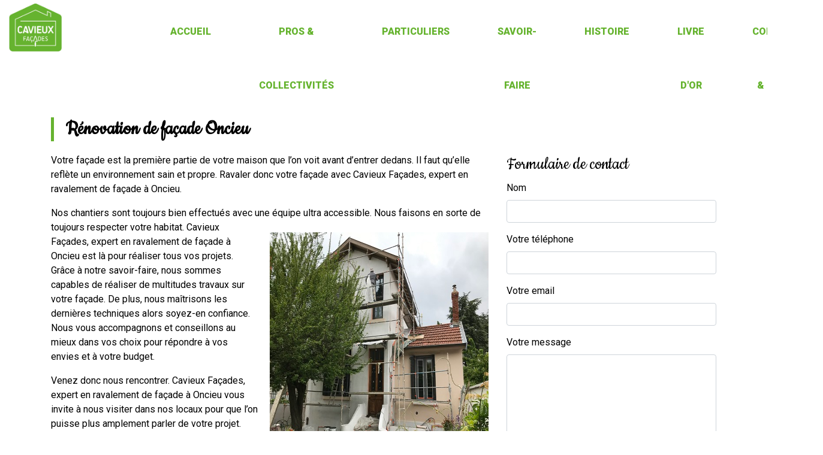

--- FILE ---
content_type: text/html; charset=UTF-8
request_url: https://www.cavieuxfacades.com/renovation-de-facade-oncieu/
body_size: 8010
content:
<!DOCTYPE html>
<html lang="fr-FR">
<head>
<meta charset="UTF-8">
<meta name="viewport" content="width=device-width">
<title>Rénovation de façade Oncieu - Cavieux Façades</title>
<script src='//www.cavieuxfacades.com/wp-content/cache/wpfc-minified/kb5ui1kt/1wl61.js' type="text/javascript"></script>
<!-- <script src="/wp-content/themes/custom_arthesis/js/jquery-3.4.1.min.js"></script> -->
<!-- <link href="/wp-content/themes/custom_arthesis/css/bootstrap.min.css" rel="stylesheet"> -->
<!-- <script src="/wp-content/themes/custom_arthesis/js/bootstrap.min.js"></script> -->
<!-- <link href="/wp-content/themes/custom_arthesis/css/aos.css" rel="stylesheet"> -->
<link rel="stylesheet" type="text/css" href="//www.cavieuxfacades.com/wp-content/cache/wpfc-minified/q61wbrh2/1wl61.css" media="all"/>
<!-- <script src="/wp-content/themes/custom_arthesis/js/aos.js"></script> -->
<!-- <script src="/wp-content/themes/custom_arthesis/js/function.js"></script> -->
<link rel="stylesheet" href="https://use.fontawesome.com/releases/v5.5.0/css/all.css" integrity="sha384-B4dIYHKNBt8Bc12p+WXckhzcICo0wtJAoU8YZTY5qE0Id1GSseTk6S+L3BlXeVIU" crossorigin="anonymous">
<link href="https://fonts.googleapis.com/css?family=Cookie|Roboto:100,300,400,500,900" rel="stylesheet">
<link rel="apple-touch-icon" sizes="180x180" href="/wp-content/themes/custom_arthesis/favicons/apple-touch-icon.png">
<link rel="icon" type="image/png" sizes="32x32" href="/wp-content/themes/custom_arthesis/favicons/favicon-32x32.png">
<link rel="icon" type="image/png" sizes="16x16" href="/wp-content/themes/custom_arthesis/favicons/favicon-16x16.png">
<link rel="manifest" href="/wp-content/themes/custom_arthesis/favicons/site.webmanifest">
<link rel="mask-icon" href="/wp-content/themes/custom_arthesis/favicons/safari-pinned-tab.svg" color="#5bbad5">
<link rel="shortcut icon" href="/wp-content/themes/custom_arthesis/favicons/favicon.ico">
<meta name="msapplication-TileColor" content="#ffffff">
<meta name="msapplication-config" content="/wp-content/themes/custom_arthesis/favicons/browserconfig.xml">
<meta name="theme-color" content="#ffffff">
<meta name='robots' content='index, follow, max-image-preview:large, max-snippet:-1, max-video-preview:-1' />
<!-- This site is optimized with the Yoast SEO plugin v26.7 - https://yoast.com/wordpress/plugins/seo/ -->
<meta name="description" content="Votre façade est la première partie de votre maison que l&#039;on voit avant d&#039;entrer dedans. Il faut qu&#039;elle reflète un environnement sain et propre." />
<link rel="canonical" href="https://www.cavieuxfacades.com/renovation-de-facade-oncieu/" />
<meta property="og:locale" content="fr_FR" />
<meta property="og:type" content="article" />
<meta property="og:title" content="Rénovation de façade Oncieu - Cavieux Façades" />
<meta property="og:description" content="Votre façade est la première partie de votre maison que l&#039;on voit avant d&#039;entrer dedans. Il faut qu&#039;elle reflète un environnement sain et propre." />
<meta property="og:url" content="https://www.cavieuxfacades.com/renovation-de-facade-oncieu/" />
<meta property="og:site_name" content="Cavieux Façades" />
<meta property="article:modified_time" content="2019-06-20T10:37:54+00:00" />
<meta property="og:image" content="https://www.cavieuxfacades.com/wp-content/uploads/2019/06/renovation-facade-oncieu.jpg" />
<meta name="twitter:card" content="summary_large_image" />
<meta name="twitter:label1" content="Durée de lecture estimée" />
<meta name="twitter:data1" content="1 minute" />
<script type="application/ld+json" class="yoast-schema-graph">{"@context":"https://schema.org","@graph":[{"@type":"WebPage","@id":"https://www.cavieuxfacades.com/renovation-de-facade-oncieu/","url":"https://www.cavieuxfacades.com/renovation-de-facade-oncieu/","name":"Rénovation de façade Oncieu - Cavieux Façades","isPartOf":{"@id":"https://www.cavieuxfacades.com/#website"},"datePublished":"2019-06-20T08:16:57+00:00","dateModified":"2019-06-20T10:37:54+00:00","description":"Votre façade est la première partie de votre maison que l'on voit avant d'entrer dedans. Il faut qu'elle reflète un environnement sain et propre.","breadcrumb":{"@id":"https://www.cavieuxfacades.com/renovation-de-facade-oncieu/#breadcrumb"},"inLanguage":"fr-FR","potentialAction":[{"@type":"ReadAction","target":["https://www.cavieuxfacades.com/renovation-de-facade-oncieu/"]}]},{"@type":"BreadcrumbList","@id":"https://www.cavieuxfacades.com/renovation-de-facade-oncieu/#breadcrumb","itemListElement":[{"@type":"ListItem","position":1,"name":"Accueil","item":"https://www.cavieuxfacades.com/"},{"@type":"ListItem","position":2,"name":"Rénovation de façade Oncieu"}]},{"@type":"WebSite","@id":"https://www.cavieuxfacades.com/#website","url":"https://www.cavieuxfacades.com/","name":"Cavieux Façades","description":"Ravalement de façades","potentialAction":[{"@type":"SearchAction","target":{"@type":"EntryPoint","urlTemplate":"https://www.cavieuxfacades.com/?s={search_term_string}"},"query-input":{"@type":"PropertyValueSpecification","valueRequired":true,"valueName":"search_term_string"}}],"inLanguage":"fr-FR"}]}</script>
<!-- / Yoast SEO plugin. -->
<link rel='dns-prefetch' href='//www.google.com' />
<link rel="alternate" type="application/rss+xml" title="Cavieux Façades &raquo; Flux" href="https://www.cavieuxfacades.com/feed/" />
<link rel="alternate" type="application/rss+xml" title="Cavieux Façades &raquo; Flux des commentaires" href="https://www.cavieuxfacades.com/comments/feed/" />
<link rel="alternate" title="oEmbed (JSON)" type="application/json+oembed" href="https://www.cavieuxfacades.com/wp-json/oembed/1.0/embed?url=https%3A%2F%2Fwww.cavieuxfacades.com%2Frenovation-de-facade-oncieu%2F" />
<link rel="alternate" title="oEmbed (XML)" type="text/xml+oembed" href="https://www.cavieuxfacades.com/wp-json/oembed/1.0/embed?url=https%3A%2F%2Fwww.cavieuxfacades.com%2Frenovation-de-facade-oncieu%2F&#038;format=xml" />
<style id='wp-img-auto-sizes-contain-inline-css' type='text/css'>
img:is([sizes=auto i],[sizes^="auto," i]){contain-intrinsic-size:3000px 1500px}
/*# sourceURL=wp-img-auto-sizes-contain-inline-css */
</style>
<style id='wp-block-library-inline-css' type='text/css'>
:root{--wp-block-synced-color:#7a00df;--wp-block-synced-color--rgb:122,0,223;--wp-bound-block-color:var(--wp-block-synced-color);--wp-editor-canvas-background:#ddd;--wp-admin-theme-color:#007cba;--wp-admin-theme-color--rgb:0,124,186;--wp-admin-theme-color-darker-10:#006ba1;--wp-admin-theme-color-darker-10--rgb:0,107,160.5;--wp-admin-theme-color-darker-20:#005a87;--wp-admin-theme-color-darker-20--rgb:0,90,135;--wp-admin-border-width-focus:2px}@media (min-resolution:192dpi){:root{--wp-admin-border-width-focus:1.5px}}.wp-element-button{cursor:pointer}:root .has-very-light-gray-background-color{background-color:#eee}:root .has-very-dark-gray-background-color{background-color:#313131}:root .has-very-light-gray-color{color:#eee}:root .has-very-dark-gray-color{color:#313131}:root .has-vivid-green-cyan-to-vivid-cyan-blue-gradient-background{background:linear-gradient(135deg,#00d084,#0693e3)}:root .has-purple-crush-gradient-background{background:linear-gradient(135deg,#34e2e4,#4721fb 50%,#ab1dfe)}:root .has-hazy-dawn-gradient-background{background:linear-gradient(135deg,#faaca8,#dad0ec)}:root .has-subdued-olive-gradient-background{background:linear-gradient(135deg,#fafae1,#67a671)}:root .has-atomic-cream-gradient-background{background:linear-gradient(135deg,#fdd79a,#004a59)}:root .has-nightshade-gradient-background{background:linear-gradient(135deg,#330968,#31cdcf)}:root .has-midnight-gradient-background{background:linear-gradient(135deg,#020381,#2874fc)}:root{--wp--preset--font-size--normal:16px;--wp--preset--font-size--huge:42px}.has-regular-font-size{font-size:1em}.has-larger-font-size{font-size:2.625em}.has-normal-font-size{font-size:var(--wp--preset--font-size--normal)}.has-huge-font-size{font-size:var(--wp--preset--font-size--huge)}.has-text-align-center{text-align:center}.has-text-align-left{text-align:left}.has-text-align-right{text-align:right}.has-fit-text{white-space:nowrap!important}#end-resizable-editor-section{display:none}.aligncenter{clear:both}.items-justified-left{justify-content:flex-start}.items-justified-center{justify-content:center}.items-justified-right{justify-content:flex-end}.items-justified-space-between{justify-content:space-between}.screen-reader-text{border:0;clip-path:inset(50%);height:1px;margin:-1px;overflow:hidden;padding:0;position:absolute;width:1px;word-wrap:normal!important}.screen-reader-text:focus{background-color:#ddd;clip-path:none;color:#444;display:block;font-size:1em;height:auto;left:5px;line-height:normal;padding:15px 23px 14px;text-decoration:none;top:5px;width:auto;z-index:100000}html :where(.has-border-color){border-style:solid}html :where([style*=border-top-color]){border-top-style:solid}html :where([style*=border-right-color]){border-right-style:solid}html :where([style*=border-bottom-color]){border-bottom-style:solid}html :where([style*=border-left-color]){border-left-style:solid}html :where([style*=border-width]){border-style:solid}html :where([style*=border-top-width]){border-top-style:solid}html :where([style*=border-right-width]){border-right-style:solid}html :where([style*=border-bottom-width]){border-bottom-style:solid}html :where([style*=border-left-width]){border-left-style:solid}html :where(img[class*=wp-image-]){height:auto;max-width:100%}:where(figure){margin:0 0 1em}html :where(.is-position-sticky){--wp-admin--admin-bar--position-offset:var(--wp-admin--admin-bar--height,0px)}@media screen and (max-width:600px){html :where(.is-position-sticky){--wp-admin--admin-bar--position-offset:0px}}
/*# sourceURL=wp-block-library-inline-css */
</style><style id='global-styles-inline-css' type='text/css'>
:root{--wp--preset--aspect-ratio--square: 1;--wp--preset--aspect-ratio--4-3: 4/3;--wp--preset--aspect-ratio--3-4: 3/4;--wp--preset--aspect-ratio--3-2: 3/2;--wp--preset--aspect-ratio--2-3: 2/3;--wp--preset--aspect-ratio--16-9: 16/9;--wp--preset--aspect-ratio--9-16: 9/16;--wp--preset--color--black: #000000;--wp--preset--color--cyan-bluish-gray: #abb8c3;--wp--preset--color--white: #ffffff;--wp--preset--color--pale-pink: #f78da7;--wp--preset--color--vivid-red: #cf2e2e;--wp--preset--color--luminous-vivid-orange: #ff6900;--wp--preset--color--luminous-vivid-amber: #fcb900;--wp--preset--color--light-green-cyan: #7bdcb5;--wp--preset--color--vivid-green-cyan: #00d084;--wp--preset--color--pale-cyan-blue: #8ed1fc;--wp--preset--color--vivid-cyan-blue: #0693e3;--wp--preset--color--vivid-purple: #9b51e0;--wp--preset--gradient--vivid-cyan-blue-to-vivid-purple: linear-gradient(135deg,rgb(6,147,227) 0%,rgb(155,81,224) 100%);--wp--preset--gradient--light-green-cyan-to-vivid-green-cyan: linear-gradient(135deg,rgb(122,220,180) 0%,rgb(0,208,130) 100%);--wp--preset--gradient--luminous-vivid-amber-to-luminous-vivid-orange: linear-gradient(135deg,rgb(252,185,0) 0%,rgb(255,105,0) 100%);--wp--preset--gradient--luminous-vivid-orange-to-vivid-red: linear-gradient(135deg,rgb(255,105,0) 0%,rgb(207,46,46) 100%);--wp--preset--gradient--very-light-gray-to-cyan-bluish-gray: linear-gradient(135deg,rgb(238,238,238) 0%,rgb(169,184,195) 100%);--wp--preset--gradient--cool-to-warm-spectrum: linear-gradient(135deg,rgb(74,234,220) 0%,rgb(151,120,209) 20%,rgb(207,42,186) 40%,rgb(238,44,130) 60%,rgb(251,105,98) 80%,rgb(254,248,76) 100%);--wp--preset--gradient--blush-light-purple: linear-gradient(135deg,rgb(255,206,236) 0%,rgb(152,150,240) 100%);--wp--preset--gradient--blush-bordeaux: linear-gradient(135deg,rgb(254,205,165) 0%,rgb(254,45,45) 50%,rgb(107,0,62) 100%);--wp--preset--gradient--luminous-dusk: linear-gradient(135deg,rgb(255,203,112) 0%,rgb(199,81,192) 50%,rgb(65,88,208) 100%);--wp--preset--gradient--pale-ocean: linear-gradient(135deg,rgb(255,245,203) 0%,rgb(182,227,212) 50%,rgb(51,167,181) 100%);--wp--preset--gradient--electric-grass: linear-gradient(135deg,rgb(202,248,128) 0%,rgb(113,206,126) 100%);--wp--preset--gradient--midnight: linear-gradient(135deg,rgb(2,3,129) 0%,rgb(40,116,252) 100%);--wp--preset--font-size--small: 13px;--wp--preset--font-size--medium: 20px;--wp--preset--font-size--large: 36px;--wp--preset--font-size--x-large: 42px;--wp--preset--spacing--20: 0.44rem;--wp--preset--spacing--30: 0.67rem;--wp--preset--spacing--40: 1rem;--wp--preset--spacing--50: 1.5rem;--wp--preset--spacing--60: 2.25rem;--wp--preset--spacing--70: 3.38rem;--wp--preset--spacing--80: 5.06rem;--wp--preset--shadow--natural: 6px 6px 9px rgba(0, 0, 0, 0.2);--wp--preset--shadow--deep: 12px 12px 50px rgba(0, 0, 0, 0.4);--wp--preset--shadow--sharp: 6px 6px 0px rgba(0, 0, 0, 0.2);--wp--preset--shadow--outlined: 6px 6px 0px -3px rgb(255, 255, 255), 6px 6px rgb(0, 0, 0);--wp--preset--shadow--crisp: 6px 6px 0px rgb(0, 0, 0);}:where(.is-layout-flex){gap: 0.5em;}:where(.is-layout-grid){gap: 0.5em;}body .is-layout-flex{display: flex;}.is-layout-flex{flex-wrap: wrap;align-items: center;}.is-layout-flex > :is(*, div){margin: 0;}body .is-layout-grid{display: grid;}.is-layout-grid > :is(*, div){margin: 0;}:where(.wp-block-columns.is-layout-flex){gap: 2em;}:where(.wp-block-columns.is-layout-grid){gap: 2em;}:where(.wp-block-post-template.is-layout-flex){gap: 1.25em;}:where(.wp-block-post-template.is-layout-grid){gap: 1.25em;}.has-black-color{color: var(--wp--preset--color--black) !important;}.has-cyan-bluish-gray-color{color: var(--wp--preset--color--cyan-bluish-gray) !important;}.has-white-color{color: var(--wp--preset--color--white) !important;}.has-pale-pink-color{color: var(--wp--preset--color--pale-pink) !important;}.has-vivid-red-color{color: var(--wp--preset--color--vivid-red) !important;}.has-luminous-vivid-orange-color{color: var(--wp--preset--color--luminous-vivid-orange) !important;}.has-luminous-vivid-amber-color{color: var(--wp--preset--color--luminous-vivid-amber) !important;}.has-light-green-cyan-color{color: var(--wp--preset--color--light-green-cyan) !important;}.has-vivid-green-cyan-color{color: var(--wp--preset--color--vivid-green-cyan) !important;}.has-pale-cyan-blue-color{color: var(--wp--preset--color--pale-cyan-blue) !important;}.has-vivid-cyan-blue-color{color: var(--wp--preset--color--vivid-cyan-blue) !important;}.has-vivid-purple-color{color: var(--wp--preset--color--vivid-purple) !important;}.has-black-background-color{background-color: var(--wp--preset--color--black) !important;}.has-cyan-bluish-gray-background-color{background-color: var(--wp--preset--color--cyan-bluish-gray) !important;}.has-white-background-color{background-color: var(--wp--preset--color--white) !important;}.has-pale-pink-background-color{background-color: var(--wp--preset--color--pale-pink) !important;}.has-vivid-red-background-color{background-color: var(--wp--preset--color--vivid-red) !important;}.has-luminous-vivid-orange-background-color{background-color: var(--wp--preset--color--luminous-vivid-orange) !important;}.has-luminous-vivid-amber-background-color{background-color: var(--wp--preset--color--luminous-vivid-amber) !important;}.has-light-green-cyan-background-color{background-color: var(--wp--preset--color--light-green-cyan) !important;}.has-vivid-green-cyan-background-color{background-color: var(--wp--preset--color--vivid-green-cyan) !important;}.has-pale-cyan-blue-background-color{background-color: var(--wp--preset--color--pale-cyan-blue) !important;}.has-vivid-cyan-blue-background-color{background-color: var(--wp--preset--color--vivid-cyan-blue) !important;}.has-vivid-purple-background-color{background-color: var(--wp--preset--color--vivid-purple) !important;}.has-black-border-color{border-color: var(--wp--preset--color--black) !important;}.has-cyan-bluish-gray-border-color{border-color: var(--wp--preset--color--cyan-bluish-gray) !important;}.has-white-border-color{border-color: var(--wp--preset--color--white) !important;}.has-pale-pink-border-color{border-color: var(--wp--preset--color--pale-pink) !important;}.has-vivid-red-border-color{border-color: var(--wp--preset--color--vivid-red) !important;}.has-luminous-vivid-orange-border-color{border-color: var(--wp--preset--color--luminous-vivid-orange) !important;}.has-luminous-vivid-amber-border-color{border-color: var(--wp--preset--color--luminous-vivid-amber) !important;}.has-light-green-cyan-border-color{border-color: var(--wp--preset--color--light-green-cyan) !important;}.has-vivid-green-cyan-border-color{border-color: var(--wp--preset--color--vivid-green-cyan) !important;}.has-pale-cyan-blue-border-color{border-color: var(--wp--preset--color--pale-cyan-blue) !important;}.has-vivid-cyan-blue-border-color{border-color: var(--wp--preset--color--vivid-cyan-blue) !important;}.has-vivid-purple-border-color{border-color: var(--wp--preset--color--vivid-purple) !important;}.has-vivid-cyan-blue-to-vivid-purple-gradient-background{background: var(--wp--preset--gradient--vivid-cyan-blue-to-vivid-purple) !important;}.has-light-green-cyan-to-vivid-green-cyan-gradient-background{background: var(--wp--preset--gradient--light-green-cyan-to-vivid-green-cyan) !important;}.has-luminous-vivid-amber-to-luminous-vivid-orange-gradient-background{background: var(--wp--preset--gradient--luminous-vivid-amber-to-luminous-vivid-orange) !important;}.has-luminous-vivid-orange-to-vivid-red-gradient-background{background: var(--wp--preset--gradient--luminous-vivid-orange-to-vivid-red) !important;}.has-very-light-gray-to-cyan-bluish-gray-gradient-background{background: var(--wp--preset--gradient--very-light-gray-to-cyan-bluish-gray) !important;}.has-cool-to-warm-spectrum-gradient-background{background: var(--wp--preset--gradient--cool-to-warm-spectrum) !important;}.has-blush-light-purple-gradient-background{background: var(--wp--preset--gradient--blush-light-purple) !important;}.has-blush-bordeaux-gradient-background{background: var(--wp--preset--gradient--blush-bordeaux) !important;}.has-luminous-dusk-gradient-background{background: var(--wp--preset--gradient--luminous-dusk) !important;}.has-pale-ocean-gradient-background{background: var(--wp--preset--gradient--pale-ocean) !important;}.has-electric-grass-gradient-background{background: var(--wp--preset--gradient--electric-grass) !important;}.has-midnight-gradient-background{background: var(--wp--preset--gradient--midnight) !important;}.has-small-font-size{font-size: var(--wp--preset--font-size--small) !important;}.has-medium-font-size{font-size: var(--wp--preset--font-size--medium) !important;}.has-large-font-size{font-size: var(--wp--preset--font-size--large) !important;}.has-x-large-font-size{font-size: var(--wp--preset--font-size--x-large) !important;}
/*# sourceURL=global-styles-inline-css */
</style>
<style id='classic-theme-styles-inline-css' type='text/css'>
/*! This file is auto-generated */
.wp-block-button__link{color:#fff;background-color:#32373c;border-radius:9999px;box-shadow:none;text-decoration:none;padding:calc(.667em + 2px) calc(1.333em + 2px);font-size:1.125em}.wp-block-file__button{background:#32373c;color:#fff;text-decoration:none}
/*# sourceURL=/wp-includes/css/classic-themes.min.css */
</style>
<!-- <link rel='stylesheet' id='contact-form-7-css' href='https://www.cavieuxfacades.com/wp-content/plugins/contact-form-7/includes/css/styles.css?ver=6.1.4' type='text/css' media='all' /> -->
<!-- <link rel='stylesheet' id='arthesis-style-css' href='https://www.cavieuxfacades.com/wp-content/themes/custom_arthesis/style.css?ver=6.9' type='text/css' media='all' /> -->
<link rel="stylesheet" type="text/css" href="//www.cavieuxfacades.com/wp-content/cache/wpfc-minified/g4ngzcvf/1wl61.css" media="all"/>
<style id='ktv3-google-recaptcha-branding-inline-css' type='text/css'>
.grecaptcha-badge { visibility: hidden; }.kt-recaptcha-branding-string {font-size: 11px;color: var(--global-palette6, #555555);line-height: 1.2;display: block;margin-top: 16px;margin-bottom: 16px;max-width: 400px;padding: 10px;background: var(--global-palette7, #f2f2f2);}.kt-recaptcha-branding-string a {text-decoration: underline;color: var(--global-palette6, #555555);}
/*# sourceURL=ktv3-google-recaptcha-branding-inline-css */
</style>
<link rel="https://api.w.org/" href="https://www.cavieuxfacades.com/wp-json/" /><link rel="alternate" title="JSON" type="application/json" href="https://www.cavieuxfacades.com/wp-json/wp/v2/pages/918" /><link rel="EditURI" type="application/rsd+xml" title="RSD" href="https://www.cavieuxfacades.com/xmlrpc.php?rsd" />
<meta name="generator" content="WordPress 6.9" />
<link rel='shortlink' href='https://www.cavieuxfacades.com/?p=918' />
</head>
<body class="wp-singular page-template page-template-page-seo page-template-page-seo-php page page-id-918 wp-theme-custom_arthesis">
<div id="wrapper">
<header id="main_header" class="container-fluid">
<div class="row">
<div class="col-12 col-md-2 text-center text-md-left" id="header_left">
<a href="/"><img src="/wp-content/themes/custom_arthesis/images/logo.jpg" alt="Cavieux Logo" /></a>
</div>
<div class="col-12 col-md-10 text-center">
<nav id="main_menu_container" class="navbar navbar-expand-md navbar-light bg-faded">
<button class="navbar-toggler navbar-toggler-right custom-toggler" type="button" data-toggle="collapse" data-target="#container_main_menu" aria-controls="navbarSupportedContent" aria-expanded="false" aria-label="Toggle navigation">
<span class="navbar-toggler-icon"></span>
</button>
<div class="collapse navbar-collapse" id="container_main_menu">
<ul class="navbar-nav" id="main_menu">
<li id="menu-item-1" class=""><a href="/">Accueil</a></li><li id="menu-item-2" class=""><a href="https://www.cavieuxfacades.com/pro/">Pros & collectivités</a></li><li id="menu-item-3" class=""><a href="https://www.cavieuxfacades.com/particuliers/">Particuliers</a></li><li id="menu-item-4" class=""><a href="https://www.cavieuxfacades.com/metiers/">Savoir-faire</a></li><li id="menu-item-5" class=""><a href="https://www.cavieuxfacades.com/histoire/">Histoire</a></li><li id="menu-item-6" class=""><a href="https://www.google.com/search?client=firefox-b-d&q=cavieux+facades&pli=1#lrd=0x47f4bcc3cf584243:0x4534b5ac19f6eac7,1,,,&pli=1" target="_blank">Livre d'or</a></li><li id="menu-item-7" class=""><a href="https://www.cavieuxfacades.com/contact-devis/">Contact &#038; Devis</a></li>                        </ul>
</div>
</nav>
</div>
</div>
</header>
<div id="full_mega_container">
<div class="container main_content" id="contact-page-content">
<h1>Rénovation de façade Oncieu</h1>
<div class="row">
<div class="col-12 col-lg-8">
<p>Votre façade est la première partie de votre maison que l&rsquo;on voit avant d&rsquo;entrer dedans. Il faut qu&rsquo;elle reflète un environnement sain et propre. Ravaler donc votre façade avec Cavieux Façades, expert en ravalement de façade à Oncieu.</p>
<p>Nos chantiers sont toujours bien effectués avec une équipe ultra accessible. Nous faisons <img fetchpriority="high" decoding="async" width="500" height="375" class="size-full wp-image-920 alignright" src="/wp-content/uploads/2019/06/renovation-facade-oncieu.jpg" alt="renovation-facade-oncieu" srcset="https://www.cavieuxfacades.com/wp-content/uploads/2019/06/renovation-facade-oncieu.jpg 500w, https://www.cavieuxfacades.com/wp-content/uploads/2019/06/renovation-facade-oncieu-300x225.jpg 300w" sizes="(max-width: 500px) 100vw, 500px" />en sorte de toujours respecter votre habitat. Cavieux Façades, expert en ravalement de façade à Oncieu est là pour réaliser tous vos projets. Grâce à notre savoir-faire, nous sommes capables de réaliser de multitudes travaux sur votre façade. De plus, nous maîtrisons les dernières techniques alors soyez-en confiance. Nous vous accompagnons et conseillons au mieux dans vos choix pour répondre à vos envies et à votre budget.</p>
<p>Venez donc nous rencontrer. Cavieux Façades, expert en ravalement de façade à Oncieu vous invite à nous visiter dans nos locaux pour que l&rsquo;on puisse plus amplement parler de votre projet.</p>
</div>
<div class="col-12 col-lg-4" id="contact_page_contact_form">
<h2>Formulaire de contact</h2>
<div class="wpcf7 no-js" id="wpcf7-f775-p918-o1" lang="fr-FR" dir="ltr" data-wpcf7-id="775">
<div class="screen-reader-response"><p role="status" aria-live="polite" aria-atomic="true"></p> <ul></ul></div>
<form action="/renovation-de-facade-oncieu/#wpcf7-f775-p918-o1" method="post" class="wpcf7-form init" aria-label="Formulaire de contact" novalidate="novalidate" data-status="init">
<fieldset class="hidden-fields-container"><input type="hidden" name="_wpcf7" value="775" /><input type="hidden" name="_wpcf7_version" value="6.1.4" /><input type="hidden" name="_wpcf7_locale" value="fr_FR" /><input type="hidden" name="_wpcf7_unit_tag" value="wpcf7-f775-p918-o1" /><input type="hidden" name="_wpcf7_container_post" value="918" /><input type="hidden" name="_wpcf7_posted_data_hash" value="" /><input type="hidden" name="_wpcf7_recaptcha_response" value="" />
</fieldset>
<div class="form-group">
<p><label>Nom</label><br />
<span class="wpcf7-form-control-wrap" data-name="Nom"><input size="40" maxlength="400" class="wpcf7-form-control wpcf7-text wpcf7-validates-as-required form-control" aria-required="true" aria-invalid="false" value="" type="text" name="Nom" /></span>
</p>
</div>
<div class="form-group">
<p><label>Votre téléphone</label><br />
<span class="wpcf7-form-control-wrap" data-name="Telephone"><input size="40" maxlength="400" class="wpcf7-form-control wpcf7-tel wpcf7-validates-as-required wpcf7-text wpcf7-validates-as-tel form-control" aria-required="true" aria-invalid="false" value="" type="tel" name="Telephone" /></span>
</p>
</div>
<div class="form-group">
<p><label>Votre email</label><br />
<span class="wpcf7-form-control-wrap" data-name="Email"><input size="40" maxlength="400" class="wpcf7-form-control wpcf7-email wpcf7-validates-as-required wpcf7-text wpcf7-validates-as-email form-control" aria-required="true" aria-invalid="false" value="" type="email" name="Email" /></span>
</p>
</div>
<div class="form-group">
<p><label>Votre message</label><br />
<span class="wpcf7-form-control-wrap" data-name="Message"><textarea cols="40" rows="10" maxlength="2000" class="wpcf7-form-control wpcf7-textarea wpcf7-validates-as-required form-control" aria-required="true" aria-invalid="false" name="Message"></textarea></span>
</p>
</div>
<p><input class="wpcf7-form-control wpcf7-submit has-spinner btn" type="submit" value="Envoyer" />
</p><div class="wpcf7-response-output" aria-hidden="true"></div>
</form>
</div>
</div>
</div>
</div>
        </div>
<div class="push"></div>
</div>
<footer class="container-fluid">
<div class="row" id="map_footer">
<div class="col-12 col-md-10 offset-md-2">
<i class="fas fa-phone-square"></i> 04 72 26 11 41<br/>
<address>
713 rue de l’Industrie<br/>
ZI la Sereine<br/>
01390 Saint André de Corcy
</address>
</div>
<div class="col-12 copyright text-center">
<a href="/site/">Site</a> <a href="https://www.arthesis.fr" target="_blank">Powered by Arthésis</a>
</div>
</div>
</footer>
<script type="speculationrules">
{"prefetch":[{"source":"document","where":{"and":[{"href_matches":"/*"},{"not":{"href_matches":["/wp-*.php","/wp-admin/*","/wp-content/uploads/*","/wp-content/*","/wp-content/plugins/*","/wp-content/themes/custom_arthesis/*","/*\\?(.+)"]}},{"not":{"selector_matches":"a[rel~=\"nofollow\"]"}},{"not":{"selector_matches":".no-prefetch, .no-prefetch a"}}]},"eagerness":"conservative"}]}
</script>
<script type="text/javascript" src="https://www.cavieuxfacades.com/wp-includes/js/dist/hooks.min.js?ver=dd5603f07f9220ed27f1" id="wp-hooks-js"></script>
<script type="text/javascript" src="https://www.cavieuxfacades.com/wp-includes/js/dist/i18n.min.js?ver=c26c3dc7bed366793375" id="wp-i18n-js"></script>
<script type="text/javascript" id="wp-i18n-js-after">
/* <![CDATA[ */
wp.i18n.setLocaleData( { 'text direction\u0004ltr': [ 'ltr' ] } );
//# sourceURL=wp-i18n-js-after
/* ]]> */
</script>
<script type="text/javascript" src="https://www.cavieuxfacades.com/wp-content/plugins/contact-form-7/includes/swv/js/index.js?ver=6.1.4" id="swv-js"></script>
<script type="text/javascript" id="contact-form-7-js-translations">
/* <![CDATA[ */
( function( domain, translations ) {
var localeData = translations.locale_data[ domain ] || translations.locale_data.messages;
localeData[""].domain = domain;
wp.i18n.setLocaleData( localeData, domain );
} )( "contact-form-7", {"translation-revision-date":"2025-02-06 12:02:14+0000","generator":"GlotPress\/4.0.1","domain":"messages","locale_data":{"messages":{"":{"domain":"messages","plural-forms":"nplurals=2; plural=n > 1;","lang":"fr"},"This contact form is placed in the wrong place.":["Ce formulaire de contact est plac\u00e9 dans un mauvais endroit."],"Error:":["Erreur\u00a0:"]}},"comment":{"reference":"includes\/js\/index.js"}} );
//# sourceURL=contact-form-7-js-translations
/* ]]> */
</script>
<script type="text/javascript" id="contact-form-7-js-before">
/* <![CDATA[ */
var wpcf7 = {
"api": {
"root": "https:\/\/www.cavieuxfacades.com\/wp-json\/",
"namespace": "contact-form-7\/v1"
}
};
//# sourceURL=contact-form-7-js-before
/* ]]> */
</script>
<script type="text/javascript" src="https://www.cavieuxfacades.com/wp-content/plugins/contact-form-7/includes/js/index.js?ver=6.1.4" id="contact-form-7-js"></script>
<script type="text/javascript" src="https://www.google.com/recaptcha/api.js?render=6LfsNdcqAAAAAPnAsPCmV7TOsvTiyJeTe9KbtTqD&amp;ver=3.0" id="google-recaptcha-js"></script>
<script type="text/javascript" src="https://www.cavieuxfacades.com/wp-includes/js/dist/vendor/wp-polyfill.min.js?ver=3.15.0" id="wp-polyfill-js"></script>
<script type="text/javascript" id="wpcf7-recaptcha-js-before">
/* <![CDATA[ */
var wpcf7_recaptcha = {
"sitekey": "6LfsNdcqAAAAAPnAsPCmV7TOsvTiyJeTe9KbtTqD",
"actions": {
"homepage": "homepage",
"contactform": "contactform"
}
};
//# sourceURL=wpcf7-recaptcha-js-before
/* ]]> */
</script>
<script type="text/javascript" src="https://www.cavieuxfacades.com/wp-content/plugins/contact-form-7/modules/recaptcha/index.js?ver=6.1.4" id="wpcf7-recaptcha-js"></script>
<script type="text/javascript" src="https://www.google.com/recaptcha/api.js?render=6LfsNdcqAAAAAPnAsPCmV7TOsvTiyJeTe9KbtTqD&amp;ver=1.3.7" id="ktv3-google-recaptcha-js"></script>
<script type="text/javascript" id="ktv3-google-recaptcha-js-after">
/* <![CDATA[ */
grecaptcha.ready(function () { var kt_recaptcha_inputs = document.getElementsByClassName('kt-g-recaptcha'); if ( ! kt_recaptcha_inputs.length ) { return; } for (var i = 0; i < kt_recaptcha_inputs.length; i++) { const e = i; grecaptcha.execute('6LfsNdcqAAAAAPnAsPCmV7TOsvTiyJeTe9KbtTqD', { action: kt_recaptcha_inputs[e].getAttribute('data-action') }).then(function (token) { kt_recaptcha_inputs[e].setAttribute('value', token); }); }; setInterval(function(){ for (var i = 0; i < kt_recaptcha_inputs.length; i++) { const e = i; grecaptcha.execute('6LfsNdcqAAAAAPnAsPCmV7TOsvTiyJeTe9KbtTqD', { action: kt_recaptcha_inputs[e].getAttribute('data-action') }).then(function (token) { kt_recaptcha_inputs[e].setAttribute('value', token); }); } }, 60000); });
//# sourceURL=ktv3-google-recaptcha-js-after
/* ]]> */
</script>
</body>
</html><!-- WP Fastest Cache file was created in 0.216 seconds, on 17 January 2026 @ 1 h 05 min --><!-- need to refresh to see cached version -->

--- FILE ---
content_type: text/html; charset=utf-8
request_url: https://www.google.com/recaptcha/api2/anchor?ar=1&k=6LfsNdcqAAAAAPnAsPCmV7TOsvTiyJeTe9KbtTqD&co=aHR0cHM6Ly93d3cuY2F2aWV1eGZhY2FkZXMuY29tOjQ0Mw..&hl=en&v=PoyoqOPhxBO7pBk68S4YbpHZ&size=invisible&anchor-ms=20000&execute-ms=30000&cb=yz4r31a8qtlu
body_size: 48633
content:
<!DOCTYPE HTML><html dir="ltr" lang="en"><head><meta http-equiv="Content-Type" content="text/html; charset=UTF-8">
<meta http-equiv="X-UA-Compatible" content="IE=edge">
<title>reCAPTCHA</title>
<style type="text/css">
/* cyrillic-ext */
@font-face {
  font-family: 'Roboto';
  font-style: normal;
  font-weight: 400;
  font-stretch: 100%;
  src: url(//fonts.gstatic.com/s/roboto/v48/KFO7CnqEu92Fr1ME7kSn66aGLdTylUAMa3GUBHMdazTgWw.woff2) format('woff2');
  unicode-range: U+0460-052F, U+1C80-1C8A, U+20B4, U+2DE0-2DFF, U+A640-A69F, U+FE2E-FE2F;
}
/* cyrillic */
@font-face {
  font-family: 'Roboto';
  font-style: normal;
  font-weight: 400;
  font-stretch: 100%;
  src: url(//fonts.gstatic.com/s/roboto/v48/KFO7CnqEu92Fr1ME7kSn66aGLdTylUAMa3iUBHMdazTgWw.woff2) format('woff2');
  unicode-range: U+0301, U+0400-045F, U+0490-0491, U+04B0-04B1, U+2116;
}
/* greek-ext */
@font-face {
  font-family: 'Roboto';
  font-style: normal;
  font-weight: 400;
  font-stretch: 100%;
  src: url(//fonts.gstatic.com/s/roboto/v48/KFO7CnqEu92Fr1ME7kSn66aGLdTylUAMa3CUBHMdazTgWw.woff2) format('woff2');
  unicode-range: U+1F00-1FFF;
}
/* greek */
@font-face {
  font-family: 'Roboto';
  font-style: normal;
  font-weight: 400;
  font-stretch: 100%;
  src: url(//fonts.gstatic.com/s/roboto/v48/KFO7CnqEu92Fr1ME7kSn66aGLdTylUAMa3-UBHMdazTgWw.woff2) format('woff2');
  unicode-range: U+0370-0377, U+037A-037F, U+0384-038A, U+038C, U+038E-03A1, U+03A3-03FF;
}
/* math */
@font-face {
  font-family: 'Roboto';
  font-style: normal;
  font-weight: 400;
  font-stretch: 100%;
  src: url(//fonts.gstatic.com/s/roboto/v48/KFO7CnqEu92Fr1ME7kSn66aGLdTylUAMawCUBHMdazTgWw.woff2) format('woff2');
  unicode-range: U+0302-0303, U+0305, U+0307-0308, U+0310, U+0312, U+0315, U+031A, U+0326-0327, U+032C, U+032F-0330, U+0332-0333, U+0338, U+033A, U+0346, U+034D, U+0391-03A1, U+03A3-03A9, U+03B1-03C9, U+03D1, U+03D5-03D6, U+03F0-03F1, U+03F4-03F5, U+2016-2017, U+2034-2038, U+203C, U+2040, U+2043, U+2047, U+2050, U+2057, U+205F, U+2070-2071, U+2074-208E, U+2090-209C, U+20D0-20DC, U+20E1, U+20E5-20EF, U+2100-2112, U+2114-2115, U+2117-2121, U+2123-214F, U+2190, U+2192, U+2194-21AE, U+21B0-21E5, U+21F1-21F2, U+21F4-2211, U+2213-2214, U+2216-22FF, U+2308-230B, U+2310, U+2319, U+231C-2321, U+2336-237A, U+237C, U+2395, U+239B-23B7, U+23D0, U+23DC-23E1, U+2474-2475, U+25AF, U+25B3, U+25B7, U+25BD, U+25C1, U+25CA, U+25CC, U+25FB, U+266D-266F, U+27C0-27FF, U+2900-2AFF, U+2B0E-2B11, U+2B30-2B4C, U+2BFE, U+3030, U+FF5B, U+FF5D, U+1D400-1D7FF, U+1EE00-1EEFF;
}
/* symbols */
@font-face {
  font-family: 'Roboto';
  font-style: normal;
  font-weight: 400;
  font-stretch: 100%;
  src: url(//fonts.gstatic.com/s/roboto/v48/KFO7CnqEu92Fr1ME7kSn66aGLdTylUAMaxKUBHMdazTgWw.woff2) format('woff2');
  unicode-range: U+0001-000C, U+000E-001F, U+007F-009F, U+20DD-20E0, U+20E2-20E4, U+2150-218F, U+2190, U+2192, U+2194-2199, U+21AF, U+21E6-21F0, U+21F3, U+2218-2219, U+2299, U+22C4-22C6, U+2300-243F, U+2440-244A, U+2460-24FF, U+25A0-27BF, U+2800-28FF, U+2921-2922, U+2981, U+29BF, U+29EB, U+2B00-2BFF, U+4DC0-4DFF, U+FFF9-FFFB, U+10140-1018E, U+10190-1019C, U+101A0, U+101D0-101FD, U+102E0-102FB, U+10E60-10E7E, U+1D2C0-1D2D3, U+1D2E0-1D37F, U+1F000-1F0FF, U+1F100-1F1AD, U+1F1E6-1F1FF, U+1F30D-1F30F, U+1F315, U+1F31C, U+1F31E, U+1F320-1F32C, U+1F336, U+1F378, U+1F37D, U+1F382, U+1F393-1F39F, U+1F3A7-1F3A8, U+1F3AC-1F3AF, U+1F3C2, U+1F3C4-1F3C6, U+1F3CA-1F3CE, U+1F3D4-1F3E0, U+1F3ED, U+1F3F1-1F3F3, U+1F3F5-1F3F7, U+1F408, U+1F415, U+1F41F, U+1F426, U+1F43F, U+1F441-1F442, U+1F444, U+1F446-1F449, U+1F44C-1F44E, U+1F453, U+1F46A, U+1F47D, U+1F4A3, U+1F4B0, U+1F4B3, U+1F4B9, U+1F4BB, U+1F4BF, U+1F4C8-1F4CB, U+1F4D6, U+1F4DA, U+1F4DF, U+1F4E3-1F4E6, U+1F4EA-1F4ED, U+1F4F7, U+1F4F9-1F4FB, U+1F4FD-1F4FE, U+1F503, U+1F507-1F50B, U+1F50D, U+1F512-1F513, U+1F53E-1F54A, U+1F54F-1F5FA, U+1F610, U+1F650-1F67F, U+1F687, U+1F68D, U+1F691, U+1F694, U+1F698, U+1F6AD, U+1F6B2, U+1F6B9-1F6BA, U+1F6BC, U+1F6C6-1F6CF, U+1F6D3-1F6D7, U+1F6E0-1F6EA, U+1F6F0-1F6F3, U+1F6F7-1F6FC, U+1F700-1F7FF, U+1F800-1F80B, U+1F810-1F847, U+1F850-1F859, U+1F860-1F887, U+1F890-1F8AD, U+1F8B0-1F8BB, U+1F8C0-1F8C1, U+1F900-1F90B, U+1F93B, U+1F946, U+1F984, U+1F996, U+1F9E9, U+1FA00-1FA6F, U+1FA70-1FA7C, U+1FA80-1FA89, U+1FA8F-1FAC6, U+1FACE-1FADC, U+1FADF-1FAE9, U+1FAF0-1FAF8, U+1FB00-1FBFF;
}
/* vietnamese */
@font-face {
  font-family: 'Roboto';
  font-style: normal;
  font-weight: 400;
  font-stretch: 100%;
  src: url(//fonts.gstatic.com/s/roboto/v48/KFO7CnqEu92Fr1ME7kSn66aGLdTylUAMa3OUBHMdazTgWw.woff2) format('woff2');
  unicode-range: U+0102-0103, U+0110-0111, U+0128-0129, U+0168-0169, U+01A0-01A1, U+01AF-01B0, U+0300-0301, U+0303-0304, U+0308-0309, U+0323, U+0329, U+1EA0-1EF9, U+20AB;
}
/* latin-ext */
@font-face {
  font-family: 'Roboto';
  font-style: normal;
  font-weight: 400;
  font-stretch: 100%;
  src: url(//fonts.gstatic.com/s/roboto/v48/KFO7CnqEu92Fr1ME7kSn66aGLdTylUAMa3KUBHMdazTgWw.woff2) format('woff2');
  unicode-range: U+0100-02BA, U+02BD-02C5, U+02C7-02CC, U+02CE-02D7, U+02DD-02FF, U+0304, U+0308, U+0329, U+1D00-1DBF, U+1E00-1E9F, U+1EF2-1EFF, U+2020, U+20A0-20AB, U+20AD-20C0, U+2113, U+2C60-2C7F, U+A720-A7FF;
}
/* latin */
@font-face {
  font-family: 'Roboto';
  font-style: normal;
  font-weight: 400;
  font-stretch: 100%;
  src: url(//fonts.gstatic.com/s/roboto/v48/KFO7CnqEu92Fr1ME7kSn66aGLdTylUAMa3yUBHMdazQ.woff2) format('woff2');
  unicode-range: U+0000-00FF, U+0131, U+0152-0153, U+02BB-02BC, U+02C6, U+02DA, U+02DC, U+0304, U+0308, U+0329, U+2000-206F, U+20AC, U+2122, U+2191, U+2193, U+2212, U+2215, U+FEFF, U+FFFD;
}
/* cyrillic-ext */
@font-face {
  font-family: 'Roboto';
  font-style: normal;
  font-weight: 500;
  font-stretch: 100%;
  src: url(//fonts.gstatic.com/s/roboto/v48/KFO7CnqEu92Fr1ME7kSn66aGLdTylUAMa3GUBHMdazTgWw.woff2) format('woff2');
  unicode-range: U+0460-052F, U+1C80-1C8A, U+20B4, U+2DE0-2DFF, U+A640-A69F, U+FE2E-FE2F;
}
/* cyrillic */
@font-face {
  font-family: 'Roboto';
  font-style: normal;
  font-weight: 500;
  font-stretch: 100%;
  src: url(//fonts.gstatic.com/s/roboto/v48/KFO7CnqEu92Fr1ME7kSn66aGLdTylUAMa3iUBHMdazTgWw.woff2) format('woff2');
  unicode-range: U+0301, U+0400-045F, U+0490-0491, U+04B0-04B1, U+2116;
}
/* greek-ext */
@font-face {
  font-family: 'Roboto';
  font-style: normal;
  font-weight: 500;
  font-stretch: 100%;
  src: url(//fonts.gstatic.com/s/roboto/v48/KFO7CnqEu92Fr1ME7kSn66aGLdTylUAMa3CUBHMdazTgWw.woff2) format('woff2');
  unicode-range: U+1F00-1FFF;
}
/* greek */
@font-face {
  font-family: 'Roboto';
  font-style: normal;
  font-weight: 500;
  font-stretch: 100%;
  src: url(//fonts.gstatic.com/s/roboto/v48/KFO7CnqEu92Fr1ME7kSn66aGLdTylUAMa3-UBHMdazTgWw.woff2) format('woff2');
  unicode-range: U+0370-0377, U+037A-037F, U+0384-038A, U+038C, U+038E-03A1, U+03A3-03FF;
}
/* math */
@font-face {
  font-family: 'Roboto';
  font-style: normal;
  font-weight: 500;
  font-stretch: 100%;
  src: url(//fonts.gstatic.com/s/roboto/v48/KFO7CnqEu92Fr1ME7kSn66aGLdTylUAMawCUBHMdazTgWw.woff2) format('woff2');
  unicode-range: U+0302-0303, U+0305, U+0307-0308, U+0310, U+0312, U+0315, U+031A, U+0326-0327, U+032C, U+032F-0330, U+0332-0333, U+0338, U+033A, U+0346, U+034D, U+0391-03A1, U+03A3-03A9, U+03B1-03C9, U+03D1, U+03D5-03D6, U+03F0-03F1, U+03F4-03F5, U+2016-2017, U+2034-2038, U+203C, U+2040, U+2043, U+2047, U+2050, U+2057, U+205F, U+2070-2071, U+2074-208E, U+2090-209C, U+20D0-20DC, U+20E1, U+20E5-20EF, U+2100-2112, U+2114-2115, U+2117-2121, U+2123-214F, U+2190, U+2192, U+2194-21AE, U+21B0-21E5, U+21F1-21F2, U+21F4-2211, U+2213-2214, U+2216-22FF, U+2308-230B, U+2310, U+2319, U+231C-2321, U+2336-237A, U+237C, U+2395, U+239B-23B7, U+23D0, U+23DC-23E1, U+2474-2475, U+25AF, U+25B3, U+25B7, U+25BD, U+25C1, U+25CA, U+25CC, U+25FB, U+266D-266F, U+27C0-27FF, U+2900-2AFF, U+2B0E-2B11, U+2B30-2B4C, U+2BFE, U+3030, U+FF5B, U+FF5D, U+1D400-1D7FF, U+1EE00-1EEFF;
}
/* symbols */
@font-face {
  font-family: 'Roboto';
  font-style: normal;
  font-weight: 500;
  font-stretch: 100%;
  src: url(//fonts.gstatic.com/s/roboto/v48/KFO7CnqEu92Fr1ME7kSn66aGLdTylUAMaxKUBHMdazTgWw.woff2) format('woff2');
  unicode-range: U+0001-000C, U+000E-001F, U+007F-009F, U+20DD-20E0, U+20E2-20E4, U+2150-218F, U+2190, U+2192, U+2194-2199, U+21AF, U+21E6-21F0, U+21F3, U+2218-2219, U+2299, U+22C4-22C6, U+2300-243F, U+2440-244A, U+2460-24FF, U+25A0-27BF, U+2800-28FF, U+2921-2922, U+2981, U+29BF, U+29EB, U+2B00-2BFF, U+4DC0-4DFF, U+FFF9-FFFB, U+10140-1018E, U+10190-1019C, U+101A0, U+101D0-101FD, U+102E0-102FB, U+10E60-10E7E, U+1D2C0-1D2D3, U+1D2E0-1D37F, U+1F000-1F0FF, U+1F100-1F1AD, U+1F1E6-1F1FF, U+1F30D-1F30F, U+1F315, U+1F31C, U+1F31E, U+1F320-1F32C, U+1F336, U+1F378, U+1F37D, U+1F382, U+1F393-1F39F, U+1F3A7-1F3A8, U+1F3AC-1F3AF, U+1F3C2, U+1F3C4-1F3C6, U+1F3CA-1F3CE, U+1F3D4-1F3E0, U+1F3ED, U+1F3F1-1F3F3, U+1F3F5-1F3F7, U+1F408, U+1F415, U+1F41F, U+1F426, U+1F43F, U+1F441-1F442, U+1F444, U+1F446-1F449, U+1F44C-1F44E, U+1F453, U+1F46A, U+1F47D, U+1F4A3, U+1F4B0, U+1F4B3, U+1F4B9, U+1F4BB, U+1F4BF, U+1F4C8-1F4CB, U+1F4D6, U+1F4DA, U+1F4DF, U+1F4E3-1F4E6, U+1F4EA-1F4ED, U+1F4F7, U+1F4F9-1F4FB, U+1F4FD-1F4FE, U+1F503, U+1F507-1F50B, U+1F50D, U+1F512-1F513, U+1F53E-1F54A, U+1F54F-1F5FA, U+1F610, U+1F650-1F67F, U+1F687, U+1F68D, U+1F691, U+1F694, U+1F698, U+1F6AD, U+1F6B2, U+1F6B9-1F6BA, U+1F6BC, U+1F6C6-1F6CF, U+1F6D3-1F6D7, U+1F6E0-1F6EA, U+1F6F0-1F6F3, U+1F6F7-1F6FC, U+1F700-1F7FF, U+1F800-1F80B, U+1F810-1F847, U+1F850-1F859, U+1F860-1F887, U+1F890-1F8AD, U+1F8B0-1F8BB, U+1F8C0-1F8C1, U+1F900-1F90B, U+1F93B, U+1F946, U+1F984, U+1F996, U+1F9E9, U+1FA00-1FA6F, U+1FA70-1FA7C, U+1FA80-1FA89, U+1FA8F-1FAC6, U+1FACE-1FADC, U+1FADF-1FAE9, U+1FAF0-1FAF8, U+1FB00-1FBFF;
}
/* vietnamese */
@font-face {
  font-family: 'Roboto';
  font-style: normal;
  font-weight: 500;
  font-stretch: 100%;
  src: url(//fonts.gstatic.com/s/roboto/v48/KFO7CnqEu92Fr1ME7kSn66aGLdTylUAMa3OUBHMdazTgWw.woff2) format('woff2');
  unicode-range: U+0102-0103, U+0110-0111, U+0128-0129, U+0168-0169, U+01A0-01A1, U+01AF-01B0, U+0300-0301, U+0303-0304, U+0308-0309, U+0323, U+0329, U+1EA0-1EF9, U+20AB;
}
/* latin-ext */
@font-face {
  font-family: 'Roboto';
  font-style: normal;
  font-weight: 500;
  font-stretch: 100%;
  src: url(//fonts.gstatic.com/s/roboto/v48/KFO7CnqEu92Fr1ME7kSn66aGLdTylUAMa3KUBHMdazTgWw.woff2) format('woff2');
  unicode-range: U+0100-02BA, U+02BD-02C5, U+02C7-02CC, U+02CE-02D7, U+02DD-02FF, U+0304, U+0308, U+0329, U+1D00-1DBF, U+1E00-1E9F, U+1EF2-1EFF, U+2020, U+20A0-20AB, U+20AD-20C0, U+2113, U+2C60-2C7F, U+A720-A7FF;
}
/* latin */
@font-face {
  font-family: 'Roboto';
  font-style: normal;
  font-weight: 500;
  font-stretch: 100%;
  src: url(//fonts.gstatic.com/s/roboto/v48/KFO7CnqEu92Fr1ME7kSn66aGLdTylUAMa3yUBHMdazQ.woff2) format('woff2');
  unicode-range: U+0000-00FF, U+0131, U+0152-0153, U+02BB-02BC, U+02C6, U+02DA, U+02DC, U+0304, U+0308, U+0329, U+2000-206F, U+20AC, U+2122, U+2191, U+2193, U+2212, U+2215, U+FEFF, U+FFFD;
}
/* cyrillic-ext */
@font-face {
  font-family: 'Roboto';
  font-style: normal;
  font-weight: 900;
  font-stretch: 100%;
  src: url(//fonts.gstatic.com/s/roboto/v48/KFO7CnqEu92Fr1ME7kSn66aGLdTylUAMa3GUBHMdazTgWw.woff2) format('woff2');
  unicode-range: U+0460-052F, U+1C80-1C8A, U+20B4, U+2DE0-2DFF, U+A640-A69F, U+FE2E-FE2F;
}
/* cyrillic */
@font-face {
  font-family: 'Roboto';
  font-style: normal;
  font-weight: 900;
  font-stretch: 100%;
  src: url(//fonts.gstatic.com/s/roboto/v48/KFO7CnqEu92Fr1ME7kSn66aGLdTylUAMa3iUBHMdazTgWw.woff2) format('woff2');
  unicode-range: U+0301, U+0400-045F, U+0490-0491, U+04B0-04B1, U+2116;
}
/* greek-ext */
@font-face {
  font-family: 'Roboto';
  font-style: normal;
  font-weight: 900;
  font-stretch: 100%;
  src: url(//fonts.gstatic.com/s/roboto/v48/KFO7CnqEu92Fr1ME7kSn66aGLdTylUAMa3CUBHMdazTgWw.woff2) format('woff2');
  unicode-range: U+1F00-1FFF;
}
/* greek */
@font-face {
  font-family: 'Roboto';
  font-style: normal;
  font-weight: 900;
  font-stretch: 100%;
  src: url(//fonts.gstatic.com/s/roboto/v48/KFO7CnqEu92Fr1ME7kSn66aGLdTylUAMa3-UBHMdazTgWw.woff2) format('woff2');
  unicode-range: U+0370-0377, U+037A-037F, U+0384-038A, U+038C, U+038E-03A1, U+03A3-03FF;
}
/* math */
@font-face {
  font-family: 'Roboto';
  font-style: normal;
  font-weight: 900;
  font-stretch: 100%;
  src: url(//fonts.gstatic.com/s/roboto/v48/KFO7CnqEu92Fr1ME7kSn66aGLdTylUAMawCUBHMdazTgWw.woff2) format('woff2');
  unicode-range: U+0302-0303, U+0305, U+0307-0308, U+0310, U+0312, U+0315, U+031A, U+0326-0327, U+032C, U+032F-0330, U+0332-0333, U+0338, U+033A, U+0346, U+034D, U+0391-03A1, U+03A3-03A9, U+03B1-03C9, U+03D1, U+03D5-03D6, U+03F0-03F1, U+03F4-03F5, U+2016-2017, U+2034-2038, U+203C, U+2040, U+2043, U+2047, U+2050, U+2057, U+205F, U+2070-2071, U+2074-208E, U+2090-209C, U+20D0-20DC, U+20E1, U+20E5-20EF, U+2100-2112, U+2114-2115, U+2117-2121, U+2123-214F, U+2190, U+2192, U+2194-21AE, U+21B0-21E5, U+21F1-21F2, U+21F4-2211, U+2213-2214, U+2216-22FF, U+2308-230B, U+2310, U+2319, U+231C-2321, U+2336-237A, U+237C, U+2395, U+239B-23B7, U+23D0, U+23DC-23E1, U+2474-2475, U+25AF, U+25B3, U+25B7, U+25BD, U+25C1, U+25CA, U+25CC, U+25FB, U+266D-266F, U+27C0-27FF, U+2900-2AFF, U+2B0E-2B11, U+2B30-2B4C, U+2BFE, U+3030, U+FF5B, U+FF5D, U+1D400-1D7FF, U+1EE00-1EEFF;
}
/* symbols */
@font-face {
  font-family: 'Roboto';
  font-style: normal;
  font-weight: 900;
  font-stretch: 100%;
  src: url(//fonts.gstatic.com/s/roboto/v48/KFO7CnqEu92Fr1ME7kSn66aGLdTylUAMaxKUBHMdazTgWw.woff2) format('woff2');
  unicode-range: U+0001-000C, U+000E-001F, U+007F-009F, U+20DD-20E0, U+20E2-20E4, U+2150-218F, U+2190, U+2192, U+2194-2199, U+21AF, U+21E6-21F0, U+21F3, U+2218-2219, U+2299, U+22C4-22C6, U+2300-243F, U+2440-244A, U+2460-24FF, U+25A0-27BF, U+2800-28FF, U+2921-2922, U+2981, U+29BF, U+29EB, U+2B00-2BFF, U+4DC0-4DFF, U+FFF9-FFFB, U+10140-1018E, U+10190-1019C, U+101A0, U+101D0-101FD, U+102E0-102FB, U+10E60-10E7E, U+1D2C0-1D2D3, U+1D2E0-1D37F, U+1F000-1F0FF, U+1F100-1F1AD, U+1F1E6-1F1FF, U+1F30D-1F30F, U+1F315, U+1F31C, U+1F31E, U+1F320-1F32C, U+1F336, U+1F378, U+1F37D, U+1F382, U+1F393-1F39F, U+1F3A7-1F3A8, U+1F3AC-1F3AF, U+1F3C2, U+1F3C4-1F3C6, U+1F3CA-1F3CE, U+1F3D4-1F3E0, U+1F3ED, U+1F3F1-1F3F3, U+1F3F5-1F3F7, U+1F408, U+1F415, U+1F41F, U+1F426, U+1F43F, U+1F441-1F442, U+1F444, U+1F446-1F449, U+1F44C-1F44E, U+1F453, U+1F46A, U+1F47D, U+1F4A3, U+1F4B0, U+1F4B3, U+1F4B9, U+1F4BB, U+1F4BF, U+1F4C8-1F4CB, U+1F4D6, U+1F4DA, U+1F4DF, U+1F4E3-1F4E6, U+1F4EA-1F4ED, U+1F4F7, U+1F4F9-1F4FB, U+1F4FD-1F4FE, U+1F503, U+1F507-1F50B, U+1F50D, U+1F512-1F513, U+1F53E-1F54A, U+1F54F-1F5FA, U+1F610, U+1F650-1F67F, U+1F687, U+1F68D, U+1F691, U+1F694, U+1F698, U+1F6AD, U+1F6B2, U+1F6B9-1F6BA, U+1F6BC, U+1F6C6-1F6CF, U+1F6D3-1F6D7, U+1F6E0-1F6EA, U+1F6F0-1F6F3, U+1F6F7-1F6FC, U+1F700-1F7FF, U+1F800-1F80B, U+1F810-1F847, U+1F850-1F859, U+1F860-1F887, U+1F890-1F8AD, U+1F8B0-1F8BB, U+1F8C0-1F8C1, U+1F900-1F90B, U+1F93B, U+1F946, U+1F984, U+1F996, U+1F9E9, U+1FA00-1FA6F, U+1FA70-1FA7C, U+1FA80-1FA89, U+1FA8F-1FAC6, U+1FACE-1FADC, U+1FADF-1FAE9, U+1FAF0-1FAF8, U+1FB00-1FBFF;
}
/* vietnamese */
@font-face {
  font-family: 'Roboto';
  font-style: normal;
  font-weight: 900;
  font-stretch: 100%;
  src: url(//fonts.gstatic.com/s/roboto/v48/KFO7CnqEu92Fr1ME7kSn66aGLdTylUAMa3OUBHMdazTgWw.woff2) format('woff2');
  unicode-range: U+0102-0103, U+0110-0111, U+0128-0129, U+0168-0169, U+01A0-01A1, U+01AF-01B0, U+0300-0301, U+0303-0304, U+0308-0309, U+0323, U+0329, U+1EA0-1EF9, U+20AB;
}
/* latin-ext */
@font-face {
  font-family: 'Roboto';
  font-style: normal;
  font-weight: 900;
  font-stretch: 100%;
  src: url(//fonts.gstatic.com/s/roboto/v48/KFO7CnqEu92Fr1ME7kSn66aGLdTylUAMa3KUBHMdazTgWw.woff2) format('woff2');
  unicode-range: U+0100-02BA, U+02BD-02C5, U+02C7-02CC, U+02CE-02D7, U+02DD-02FF, U+0304, U+0308, U+0329, U+1D00-1DBF, U+1E00-1E9F, U+1EF2-1EFF, U+2020, U+20A0-20AB, U+20AD-20C0, U+2113, U+2C60-2C7F, U+A720-A7FF;
}
/* latin */
@font-face {
  font-family: 'Roboto';
  font-style: normal;
  font-weight: 900;
  font-stretch: 100%;
  src: url(//fonts.gstatic.com/s/roboto/v48/KFO7CnqEu92Fr1ME7kSn66aGLdTylUAMa3yUBHMdazQ.woff2) format('woff2');
  unicode-range: U+0000-00FF, U+0131, U+0152-0153, U+02BB-02BC, U+02C6, U+02DA, U+02DC, U+0304, U+0308, U+0329, U+2000-206F, U+20AC, U+2122, U+2191, U+2193, U+2212, U+2215, U+FEFF, U+FFFD;
}

</style>
<link rel="stylesheet" type="text/css" href="https://www.gstatic.com/recaptcha/releases/PoyoqOPhxBO7pBk68S4YbpHZ/styles__ltr.css">
<script nonce="4-De0Se8VB4KF9ccjnwUFg" type="text/javascript">window['__recaptcha_api'] = 'https://www.google.com/recaptcha/api2/';</script>
<script type="text/javascript" src="https://www.gstatic.com/recaptcha/releases/PoyoqOPhxBO7pBk68S4YbpHZ/recaptcha__en.js" nonce="4-De0Se8VB4KF9ccjnwUFg">
      
    </script></head>
<body><div id="rc-anchor-alert" class="rc-anchor-alert"></div>
<input type="hidden" id="recaptcha-token" value="[base64]">
<script type="text/javascript" nonce="4-De0Se8VB4KF9ccjnwUFg">
      recaptcha.anchor.Main.init("[\x22ainput\x22,[\x22bgdata\x22,\x22\x22,\[base64]/[base64]/bmV3IFpbdF0obVswXSk6Sz09Mj9uZXcgWlt0XShtWzBdLG1bMV0pOks9PTM/bmV3IFpbdF0obVswXSxtWzFdLG1bMl0pOks9PTQ/[base64]/[base64]/[base64]/[base64]/[base64]/[base64]/[base64]/[base64]/[base64]/[base64]/[base64]/[base64]/[base64]/[base64]\\u003d\\u003d\x22,\[base64]\x22,\[base64]/[base64]/[base64]/[base64]/[base64]/OMOkwqtjH8KuUE7DnsKKwqFzwrnCnsKkGUfDt8OnwqMpw7gEw4fCmAQERcKlOB1Ran7Cg8K9DhUIwo/DjMK6E8Omw7XCqhg1BcKaT8KLw4nConQRdFfCkCBzT8KOKsKaw795NBjCpcOOL31JWSwuaRR+OMKwEmLDmR7DmmAWwrLDimhCw650wpjCoDXDuhJ7JkjDhMKoQ0jDs1s7w4bDs2XCj8O3QcK+PANxw7jDpAjCo3lowo/[base64]/CvVrCjMKAVsKCw60ROMKHIHMRw4xABcOJBwNmw7fDnTctWERJw7XDvG4zwow3w4FAZ1AuUMK8w6E4w60xW8OpwoNCa8OIX8Onag/Dr8OEbCBPw6nDnsOacBkGHjPDq8Olw7NrFhEWw5UJw7TDocKhd8Ocw741w5PDqkLDiMKxwprDgsO8WcOce8OZw5/DiMKFYMKmZsKCw7PDgyLDjGHCtlB3TDTDu8OxwrLDiRLCnsOVwpAMw6vCqWQ4w7bDglQXXsKzVWzDl2/DtRvDuBPCucKGw5sNbcKlQ8OmO8KWEcOuwq3Ct8K/w5Nvw719w61GXk/Dl0TDoMKlW8Oaw78Mw7LDj0DDrcOtJlcbEcOmF8KWD0LCoMOlNRI8GMOQwrZrP2fDqHxPwqo6e8KcK1wRw63DqUjDsMODwpVAAcO3woDCtk8gw6h+dsOPMDLCkH/Dmnc2Ry3CnMOlw5XDixAMQWE4AsKlwpEDwo5vw5/[base64]/Cj2Upw51yw4URDMKowrMDeDzCkXMPYhZNSMKowpvCpQt7emI9wpLCpcK2a8Ocwq7Ds1/DpBvDt8KVwrVddykGwrAtT8KRbMO+w5jCsgAEJcKzwpt5WcOnwrXDk0vDk2/[base64]/CmMOUwp43aljCs8OoST99w64Xwp4qwrfCtcKiSBhOwrnCuMKKw5w3Y1/DpMOXw77Cmmptw6bCi8KaKBtjVcK9DsOzw6nDpivDlMOww4bCqMO7OsO+R8KlIsOhw6vCinPDgEJZwpvCrGNWAS5vwpgIV29jwoTCgknDkcKIEcOfacO8S8OUw6/CvcO+ecOtwoTDtcOKIsONwqnDn8KhKzfCkhvDs3zClB94flMDwoPDky/CtsOjw5bCqMKvwoBnNsKRwpc/[base64]/wpcoVcOrw67Cl8Kgw6lICU7Dg8KEK1xkdMOkPsK/CzzCi3PDlcOMw7Q7alnChhg9wo5FGsKwUx5Pw6bCisOvMMOwwqLCiA5XLcKScioAZcK2ASfDiMOCNG/DmMOaw7ZzdMKdwrPDoMO3JlExTwHDpmwzZMK/[base64]/[base64]/wrXDjys7Y8ORAsK2w43Du8OxwqbDlcKxwqcwZ8ONwpLCoMK1QMKFw6o+WsKFw7/Cg8O2WsK1Ki/CmEDClcK0w7dTYkQteMKLw4/CusKYwpF2w7pWw6IpwrZmwrU3w4BIW8KFMFwjwoHDmsOawpbCgsKEeDkdwr7CnMOpw5dsfQ7CsMOLwpo+fsKnKzROAMOdFDpuwpllEcKlUTR4X8OewpBaO8OrdTnCiSgDw7tGw4bCjMOkw5bCmCnCtMKpJ8KZwp/ClsKxcjPCrsOjwp7ClzfDrSY/w5XClTEBwoFbQgHCpsKxwqDDqk/CoWrCtMKQwq5dw48Zw6sQwoE2w4DDghQfU8OpUsOXwr/[base64]/Ci8O7AXfDjcO8w71Ow6/DmcKsWmzDu09swrjCrRkFPFIxL8KkZsKdUG1Aw6XDs3RRw4fCmyBHeMKYbQrDiMOFwogiwqJewpYow47Cn8KtwqLDuWDCkElHw4srEcONb3bDlcObHcOUFjDDug8xw7PCsUbDmsOfw6jCnABkMkzDosKxw7pzL8Krwrd5wq/[base64]/DgMOgKDDDicKPwo5FHcKWwp7Du23Ck8OOwosNw4ZwQMK/KcOwFMKRSMK1FsOQSmjCiRXCocOjw5DDnjzCiSE/w5onCVrDocKNw4zDv8OiRhXDnFvDrMKKw6DDq11Cd8Kfw4Jfw77DnwLDpsORw7gHwrIxKTnDohU5bDzDgsOaTsO7HMOQwpbDoz4PIsOuw5sww5jCpi0JXsOmw6olwqjDnsK9w61DwoYHJSxkw6wRHybCmsKKwos1w4nDqg0nwro/dCRTbVXCoF8+wqHDu8KMW8KIDcOOaSnChcKQw4LDqMKBw5RMwoFEJhHCpTnDgwhCwovDlEUsAkLDiHZAfx0Iw4jDs8Ktw4lTw5XCl8OOJcOFHcKTIMKNM0FWwoHDrAbCmx/DiinCoFnClMKQI8OCA3I9ARISN8OYw5Z4w4xjW8K0wqzDsUlyLBMzw5bCtzMOQjHCkTIZwp/[base64]/Dl00ZUwd3w4jDvcO0DGccw5x8Myd+GRjDiVB8wozCrMOEKEMhGVQ/[base64]/[base64]/w5x8wpcZaycVwqHCuw/DlcKFwpzDvGd6BsK0w7bCmsKoLX4SDmPCgMKAOSLDmcO6McOow6jChkJjL8KTw6E/D8Oow4VsVMKMDsKTTm1ww7TDiMO4wrTCqXYhwqIHw6HCkyHDtMKDbV0/wpAAwr54AW3CpsOZfFTDlmgmw4cBw6kVbsKpbnBPw5vCt8OoN8KlwpZ1w5RkdxIhYyjDj2szIsOKQjXDvsOjYcKBE3A2I8OeKMOsw5rDihHDvMO1wqQNw6NYBG5Mw7LDqgApW8OZwp0EwoLCgsKgCEEtw6DDnTwnwp/DtAJpKXfDqnrDtMOxFU5Cw7PCocOVw7sYw7PCqEbCoDfCqVTCpiExBQLDlMKPwq5qdMKbNAQLw7sqwq5twpXDmgdXGsO5w5XCn8KVw6TDmsOmZcKYbcKaXMOmV8O9HsKfw6nDlsO2fMK5PE9VwpnDtcKaIsKJVMOgWTHDsUnCgsOnwovDv8OREwRsw4HDuMOywox/w6nCp8Ohwq/[base64]/w48hWsK1A2zCiV4JwoDDgsOwXmQRQcO8BMOgYD/DrMOPMABzw7MqBsOfMsOxYwlpO8KjwpbDlAJZw6g/wqDCnCTCuU7CqxYwSUjDucOkwqHCocK0UmXClcKqRxQWQGQ5w7rDlsKKbcKqaCrCrMObRlQcQ3k0wrwJLMKFwpLCg8KAwoN3RMKjY1AUwr/CuQlhKMKNwpTCiHo2bxc/w4XCgsO7c8K1w6fClxF3OcK+Sk7DgwjComgow4IGP8O8VMOdw53CnhTCnU8nE8OfwpZLVsKjw7jDpMKawoxNC0VQw5PCgMOqOC1TSTnChBsPcsOmfsKDJwJJw4/DlTjDksK/XcOlQMK5EcObaMKtMcKtwpN9wpB5Dk7Dly01HUvDqinDjCEPw5YwLX5HWGYCKQPCrsKKR8ORBsK9w5fDsyHCrxjCqcKZwrTDi0gXw6zCr8O9wpcYNMK/NcOqwrnCrm/CpSjDpGwAO8KFNF7DvBFwRsOsw7cHw5FXZsKtQw4Vw7zCohZwSykbw7vDqMKXNjHCjsO0w5zDlMOAw6gOBEE/woHCo8K+woJyCsKlw5vDgsKEB8KkwqvCv8KWw6nCnEY+LMKWw5xdw55+bMKrwqHCt8KwMCDCt8OHTi/CosKpHzzCr8K+wrfCoFTDkQfCosOrwo9Hw7/CscOfBUbDoTzCl1bDosKsw77Dih/DrDAQw54ff8OnG8KjwrvDsBXDmkPDuBbDikxBAgJQw6oiwpnDhiVrQcK0NsKGw5sQdT0Kw6kCU3vDhh/[base64]/eMKTKFVGLmVDCVduwrJqS8OSw6g2wqHCkMOTwqRndhtFfMKsw5V5wrrDmcODb8OFEsOXw7/Cj8KHIWgOwrvCksKTOcK4VcK+wq/CusO5w4dzayskVsOQdA9sEV0tw4PCnsK1bkdPbXxVD8KSwo9Sw49Hw5oewp8gw6rCr1M1E8ODw78DQcO0wp7DhQ8Ww7PDiXXCk8KPZ1nDrsOcSywHw6V+w48hw7xFQcK4IcO4OgDCtMOpCsKyXC0YXsK1wqkww6EBMMOhV1c5wp3Cs3MiHMK7J2/DjAjDgsObw7DCj1tuf8K8E8O6DjHDq8O0PR7Ck8ONfGrCr8K3Gn/DjMOfeBzDqFbChCHDvCrCjm/DggUHwoLCnsOZRcKxw5Y1wqlzwrjCp8OSSkVadSZCwpzDisKiw7cBwonCiVvCnR8tJ0TCh8KWbx/Dv8KzO0zDqMK+QmvDmBLDmsObC2fCvR/DqcKhwqlRacOKKApgw5Fhwr7Cr8KRw7xDKwIew7/DgcKcBcOnwojDscOUw4tlwpQzHwVLCATDhsOgX3jDj8OBwqLCnWXChzHCgMKrZ8KrwpRcw6/Ch1pyMywWw6nChSXDrcKGw53DlUEiwrcVw79ncMOCwonDr8KYJ8KSwotiw5tRw4UpaVd9ACfCkEvDuWbCsMO4A8K3WXU5wqlOa8OecTQGw4XDjcODG2rCh8KjRGhFQMOBXsOyB2fDlE8uw4NHDnrDpRQuLDfCpsKyKMKBwp3DqlQsw5MZw5wSwp/DnjMdwoLCrsOrw6Rkwo7DhsK2w4o/acOqwr3DoWM5ZcKzM8O8XRgfw6VHWj7DnsOmacKQw7pKbMKMXCbDomPCpcKewq3Dj8K6wqNTFMOxV8KLw5LCqcK+w5lQwoDDvzDCrcO/wrgOVXhFMBpUwrrCt8KNNsOGUsOyZm/ChwjDtcKRw74qw4gOA8OSRSViw6/ClcKnYF5YbQHCl8OIHXXDiRNqf8OVQcKYJAR+wo/DrcKaw6rDgS8aB8O1w5/CmcOKw7kHw5Nyw5JQwrHDkcO9QcOjP8OMw7QXwpsRIsKxMTQTw7rCqRoew6DDtm8/w6zClw3CkkhPw4PChMKuw5lnPhTDusOEwoM8L8O/[base64]/I8OtwoLDq8KRwqx0S8KWbD1ewpDCn8KVwpHDg21SXWQ6JsKQf0PCksKMRATDosKMw6rDoMKSw77CqMKfa8Ohw6LCusOKR8K3eMKswqoOKnnCpHoLRMKkw6HDlMKSHcOcf8K+w4VjLE/CjEvDvmxDeRZqUj9vEXsPwos/w45XwrnCisKxMcOCwojDsUIyOHIkfsKycybDgMKQw6nDusKYTn3CjsKpF3nDksKjNnTDvCdTwoXCry8twrXDuwdCJBPDpcKka29YVC5lwqLDtUFTOh03wphDGMOSwrMGRcK9w585w6QlXcONwovDu3oCwqjDjW7CosOEKWPDhsKXd8OSBcK/woHDn8KsBncPw7jCnxMoK8KvwotTNSjDgwg1w6xOIWlPw4fCmnd4wpPDnMOmc8K1wr3DhgTDu2Q/[base64]/DkUQ1Z8Kkw6/DmMKAOsOmI8K+OMKzw6jCqmrDvhTDncKYeMK+w5F/wp3DhDBHV0vDvCvCrUBxR1t7wqLDj1LCuMOvMDrCn8KAOsKTVMOzUVbDlsKvwpTDqsO1PTzCjj/DlzQ2wp7Cq8Kjw4XDh8KdwoQvHjbCscKdw6suHcOtwrzDhB3Di8K7woLDh2gtesOew5FgFsKuw5XCmEJbLkrDs3Q2w5rDnsK3w5BcXBzCjFJdw5/Cvy40KhvCpX5PZcKxwqFDK8KFZhQvwojCv8K0wqbCnsO9w5vCpy/DssOpwqvDj0rCisOfwrDCsMKZw5UFJQPDh8Kmw4fDp8O/OCkWD0HDgcOjw6tHQcO2JMKjw65hXcO+w4VuwoHDuMOKw6vDksOBwqfCuVDCkAHCpUXCn8OzU8KPRsOUWMOLwo3DpcO1JlvCgmNlw6B5wppKwqnClsKnw7tLwpjChWQpNFwDwqUtw67Cqx/[base64]/DnsKzF8KbwqAbWRPDtcOpwpcGVsKrwonDozQiaMOFI8KZwpHCrcOMEQ/DqcKWIsK9w4vDtjzDgxHDi8KKThkiwofCq8Oieg9Iw5o0wqs0M8Olwq9GKcKMwqbDo3HCoSoiEcKow4rCgQQYw4rCji84w41mw4gYw6ggJHLCjwbCg2bCi8ONecOZQMK+w6nCucKEwpMQwqHDjMKWFsOZw4Zww4MJcmg3Oh1nwq/Cg8KdX1rDhcObCsOzTcKqWHnCocK3w4HDskgPZCjCn8K/d8OpwqALagvDrXhBwp7DnDjCs0/Dg8OUSsKQdV/DmCXCgBLDjsOKw7XCr8OTwovDhyc0wpXCv8KwCMO/w6J0dcKAdMKRw4MRG8K/wrsgW8Oaw73CnmxVeT3Cp8K3Rg1/w5VHw4LCq8K3BsKtwpt0wrHCmsO0KyQfM8KeWMK7wrvCsU/ClsKZw6rCpsO6F8OZwp/[base64]/WsKNT8OeccO9XQplWRpJAcKewqRxShvDq8KuwpbCnXU5w4zCt1dIIcK5RjPDp8Kzw4/Do8K/UA97CMKBVH3CkSdlw4HDm8KnesOXw7TDgVrCuQzDjULDvifCs8OXw5PDtcO9w4IAwobDq2TDk8KeDllpwrkiwpfDusOMwoHCgMOewqNKwrLDnMKGcGPCk2HCj1NaHcOdQMOAB0B3LxTDuxs9w58Vwo/[base64]/DqcO/[base64]/wovDrBxbK8Ojwp/Dvm19wox3T8OjVHfCgFzCk8OUw4R/wqrCosKcwonClMKQS2rDqcK+wrc/[base64]/DvAcSA8O3wqPDgkTDt8OewrFvwoppERkJC390w5TCrcKFwphABUTDjynDkMOIw4LDry3DqsOcfjzDksKJM8OeFsK3wq/CjzLCk8Kvw7fCryrDjcOxw63DlsOVwql+wrEwOcOWbDDDnMK+wrTCgD/Do8O5w6PCoS8mEMK7wqzCjQfCtnXChcK8CxfCvRnCkMOOS03CmQs0R8KwwrLDqTIHbDHCpcKyw5A2FAo0woDDvULDlHt/Fmg2w47CsycmQ2FbPgrCpnsHw4rDul7CtQTDh8KywqjDnXN4woJ9bsOtw6TCosK3wqvDtB8Iw5Fww7HDhcOYNTEfw47DnsKowp7DnSDDlsOYPTomwrlhaSsQw5vDoC0cw7x2w64eCsOgdUtnwp5/A8Ohw54lBsKrwpjDnMO6woQLw5DClcO6acKUw4vDmcOXPcOPRMKDw78VwrHDqxRnNWTCpDwMKxrDu8K5wrTDtMOKwqDCtMOSwp7CvXNaw7zDj8KZw7HCrSdBFcKFYTIkAAjDrx7DqH/Cg8KLV8O1YxMxHsOhw4oMX8KUDMK2woA2GsOIwrnCr8Kgw7sCYVJ/XlQfw4jDvyIaQMKARlfClMKbWwzCkCnCncOvw718w6fDpMONwpAoV8Ksw6YBwprCm2XCs8ObwowTVsOFewfDicOLUiBQwphFW0PClMKPw6rDsMOQwrFGWsK2OQMJw6kMwpJAwofDjUopGMOSw7LDuMOLw4jCmsKXwo/DhFESw6bDkMOZw6hfVsK9woMmwozDt3/[base64]/[base64]/[base64]/Dni/DscOxw5rDlE8OHcKhJcK7PUvDiwpPesONT8KtwpXCk2caVnLCkMKVwrjCn8KmwrYRO1jDjwvCj2wKMUxGwpVXHsOow5bDscKgw53CscOCw4HClsKaNsKTw7QtIsK+AhwYUhvCusOKw5R/woUHwrMkYsOuwo7CjQx9wq5gS39Iw7JpwplJDMKlasOEw5/CqcKfw7BOwoHCr8Kvwr/DmsOVETHDoAnCpQliSGteJmLDpsO4esKTbcKkH8OiKcOnVsOyLMO1w4vDlAdrZsOHcG8kw7vCg13CrsOPwrPCti/Dnkh6w5Iww5HCo2EPw4PCicK5worCsEPDj1fCrg/CuGQyw4rCtnk6NMKraBPDi8ObAsKDwq7CrjoMBMKfOVvCo0XCvAwIw4xtw6LCpxPDmVLDqV/[base64]/Cu8OsRcOCKUzCszjCo3DCmBQFw75nwpLDmjRGYcODUcKHVMKZw4J/[base64]/CosK8wpAxe8Ohw63CuMOiw4YLBB55KMK/[base64]/CjGDDnj9Aw7XCqMOow77CqFkrwpwvHl7DjBnDqcKbZsOUwr/DoCrCscOMwrQuw6wJwqoyCVjCrgg2c8KNw4YnDF7CpcKdwpNvwq4ADsKOXMKbETFSwrZIw69iw6Apw7EBw5dkw7HCrcKEG8OzA8OAwrJGGcKGRcKrwpxHwonCpcOMw7DDqWjDkMKzQxFCeMK4wo7ChcOEJ8OQw6/CmkQowr0rw5d3w5vDvUfDicKVWMOYZMOjeMOHX8KYHcKjwqnDsWvDmMOCwp/[base64]/WMKQwoXDgk93wp/[base64]/CoVMYw49NF8KYwqokwq9Sw4oZJMKsw585w7gHXzB8UsOwwrkNwrzCr1kja0TDiyYcwonDhMOxw6UMwrXDtW1DVMKxQMOGUA4bwo4Mwo7DqcOMO8K1wowJwo9bccKDw61aHjJ3Y8KMAcK/wrPDsMOxEsKEW23Ciil3Ni9RfEorw6jCtsOyE8ORHsOWw4HDgQ7CrEnCgQ44wq1Pw6jDhW9eDExFDcOfVCc9w4/CiAzDrMKdw79Yw47CoMKZwpDCnMK3w7YgwpjCj1tRw4fCm8Kvw63CsMOXw4bDuyUCwqFww5PClsOJwrrDv3rCv8O/w59FEgc9Fl/[base64]/[base64]/Dj8OLwp5BdMOLY8K1wq9sH3IUW8OJwrsqw6YMG3IQWT8bRMKlw7EmQFIKci/[base64]/w4QOS8OHwoh0wodrXsKjw64mw49ZXMOGw4J1E8OzC8OTw6UQwqtmHMOUwodUdhFseHV3w6AECCnDjlNdwqfDgEXDv8KUZh/CmcKJwo7DgsOMwrwTwqZUAjIgOiBwZcOMw7EgWXAgwrhQdMO0wo3DsMOGaxXCpcKxw5FAayLCnAIbwr5QwrdnC8K/wrTCrmIUasOLw6sCwqTCgz3DjcOLNcKWE8OOGl7DvhvCucKNw5nCui8DScO+w4PCj8O8MnXDmcOlwpYIwqPDmMOjFMOfw6fCisOwwqTCo8OXw4XCvsOJUcOyw6LDoWs5L0zCtsOmw6/[base64]/ClFs+WcO4EcKCSMK7ScK4w4vCuAjDpcKIUlsmwoJBPcKUC0MVJcKZDcOzwrfDvsOjw63Dg8OqEcK0AAsAwrjDkcKPw7plw4fDmErCjsK4wpDCqV/DiknDiGF3w4zCtXEvwobCpTnDs1NIwqbDkmjDhMOTdV/CusO4wrZASMKUOGwXI8KQwqpNw6PDgcKVw6jCtBINU8Ojw4vCgcK1wol+wqYNV8K2N2nCvnDDjsKrwp3ChsKcwqYHwqLDrFPDoyfChsKMw7VJYz5gW1XDlXDCqyXCjcK4wozDj8OhJMO5YsOPwrITRcK/wp1cw6NXwrVswp5cD8OTw4HChj/[base64]/CjHwTOyXDn0YnMW/[base64]/w7XCnVpwY8K4RV9/[base64]/wovDjEFmUsOnQsOwZsKEwr/DsVscHsKtwovCkMKEw6bCrcOtw7vDiXd9wrcfEFXCnMKVw4kaE8K8ZjNYwrskasKkwrDCiWtKwoDComDCgMOFw5sIGh3CmsKnwqsQQTLDmMOgW8OWQsOJw70Ow48TLhHDp8OJC8OCAcOIFE7Drns2w73CqcOwTkPCp0rCjyhJw5/[base64]/wrpBP8O1HVtJEcK8LH/[base64]/CvHZcCcKyew9Dw5rCocKnw7/CkGZbw4I0wqbDnCfCjHrCrcKRwpvCgwgfVcK3wo7DiBbCmRlow4R+w6fDucOaIx0pw543wqTDnsOGw79yeEvDqMONHsK5DsKdEUcZTCwLA8OKw6w/JBfCkcKGb8KuSsKWwpDCpcO5wqtbMcK/F8K8GG5QW8KHRcKGMsK9w7cbM8O/wq7DucKkc13Ds3PDlMKCLMKBwoQzw4LDtsOGwrnDvsKKADzDhsOIJi3DgsKKw6LDl8KRbVDDoMK0ccO4w6gdwobCksKWdzfCnnVANcKRwq/CsCLChj0ENGzCs8Oha1XDo1/[base64]/[base64]/RkDDpy/Cn8KYIg98RxopWsKIw4NVwptAWVDDkml3w67CgwpRwojCmi3DtcORWwZDwokMTSsdwp1yQsKzXMKhw6dAKMOCNh7CkWkNbyXClMKXBMK+awkhdCvCrMKMLXjDrmXCh2rDnl4PwoDDpcOhK8O6w7PDn8OPw6vCg1Ikw7LDqhvCoTTDnF5fwod+wq/[base64]/CuMOswoPDo8K0wrUiwoJsw5VVw44lw6zCq1rCnMKkGcKxe28/e8K1woBqYcO5fF9fP8OuSRXDliEwwqVAfsKgJGLCnSrCrcKhLMOMw6HDsEjDjS/DhAhPNMO3wpXCgEZcQFLCnsK1FsKIw6Ivw458w77CgcKtSnsZL3x0NcKDV8OSPMK2UsO8ThNqDzxKwroFIsK0RsKIasKgwrDDlcO1w5gEwpnDpB4zw4cxwoXCtsKFYMKCL08hwrbCihsHJEBMfFI9w4VbNcO6w4/DnGXDiVnCokotIcOcI8KUw6TDkcKVUxHDgcKPanvDh8KMEcOEAAYTZ8OSwoLDgsKKwrrCh3bDtcKKG8OSw7TCrcKsS8KqRsO0w4lmAnQfw6zCgFXCqcOBUmrDr3/CnVsZw4LDhyJJJsKlwpLCpmTCoBZ+w4EJwo7CkkvCohfDgFjDtsKYA8Oww4F/UcO+OE3DucOcw4DCrywJJcO9wpvDmmnCtl1zN8K/TlrDnMKxXD3CsBTDrMKgCsOMwoZUMwHCuxfCijR9w4rDskfDsMOEwrYoMzd1SVlpdTAnK8K5w41jYDXDucOXw47ClcOUwrPDsjjDgMKjw7XDvcO+w7gPbkfDomkfw4PDisOXDcK/w4LDhxbCvU0Cw7cewp5uTcOjwrTCnMOkTRhDJ23DkwgJwpLDu8Knw6BaUHjDjG45w510dsO6wpvCgHQ/[base64]/CsT8QHBlNHWBKRcOjB8O+fsKPwr7Cm8KTQ8ONw5Bxwqt4w7w3MTbCpxMbDiDCgAjCuMKSw7nChHhWYcO5wqPCt8K3X8OPw4nCv1J6w5zCiXMvw65ME8KFUn3Cg3twQsOYPMKxIsK2wrcfwokQVsOMw5/CsMKUanzDhcKPw7bCtMK8w597w6klW3FEwqHCokQHMsKddcK7W8O/w4UxRCLCqUghQ0d2wo7CsMKaw65AX8KJcAV8AFsSbcO1TwoUFsKyV8O6MlYSBcKbw6PCrMO4wqzCm8KLLzjDgsKjwobCu24awrBzwp/DlwfDoCDDlMO0w6HCul4Nc09VwphcAU/DuUnCsTRQfFQ2CMK4SsO4wpHCmmllEz/CvsO3w6PDgCDCp8Kfw6DCoUd0w4gbJ8ORNAYNasOaV8Khw4TCgV/DpUsncjbCkcKYBzhAV30/[base64]/w7bCkcOWU8OIw4cbwofDmWTCkiPCucOnwrLDlcOhYcOYwpYywrfCqMKlw5EzwrrDvg3CvxDDtFZLwrLCnHHCmgBAbsK3XsOxw5Zyw5PDuMOkE8K3FAQuUcODwrTCq8O5w7rDp8OCw4vCncOnZsKOYXvDk33Cj8O9w6/Cv8Odw7DCmsKpCsOSw58PcmFvNXLDg8OVEsO2wp9cw6Qew47DvMKMw6c/w7nDj8KTcMKZw61JwrMuJsOHUwTCrkjCsXlvw4TCiMKiDgfCqFILHk3CmMOQTsONwpdGw4PDqMOuOAhAO8ObFhBrbsOEdGHDsAw3w4LDqU9AwoTCiD/Cvz4XwpQxwq3Cv8OawoDCkAEOf8ONQ8K7Ry19cgDDhQrCksK8w4bCpz9kwo/DvsK2BcKQP8OtWsKYwpLCuG7DjsKYw4psw4FKwqrCsDnCphA3DsOow7LCnsKSw48zS8O4w6LCmcKuL1HDgTrDuy7DvQESemvCmcOFwoN/f3zDnXtWL0IGwqduw7jChxYoa8O7w4QnScKgOmUew7kkN8Kcw6MIw6xNAGgdVcOqwr0cSkDDrMOhL8OQw6V+HMOrwpRTLTHDpgbDjUPDvhDCglROw7AfXsOZwoQYwpwrbGXCnsOUCcKww5XDkVfCjDh/w7DDiUPDsEjDu8Oaw6vCoS8tfXTDrMOSwr15wrVNDcKcKHvChsKFwrbDjDYWJl3DmMOmw6xdL1LCpcK/wp8Aw5PDrMO2ImJBdcOgw4t9wo/CkMOJDMKnw6rCt8Kcw49BA0Zpwp7CoQ3CucKAwrHCh8KJbsKPwobCjzVow7zCqns4wrPDjmsjwo0fwoTDoFMdwp0cw7/Ct8OtexvDqWDCjwXCsQ08w5bDkFTCpDjDkljCtcKdw7fCuRw3KsOewo3DpidGwqTDrB/CvS/Dl8KcecKJQ13Ci8KJw4nCqmfDkz90wp1/[base64]/CksOXL8O2wqXDnsO5ZcKGAU7DpXPDvBDCpXHDvsOlw7vDg8OUw43DjiFAM3AkUcK8w6DCgAlUwq1sVRTDphXCpcO9wrHCoAPDjHzCmcK2w6LCmMKvw7TDk2EKZ8OmbsKYOS/[base64]/DnsO2w7PDsiTDs8KBFMKfwrNGw6fDnWnCkn3Dm1Ycw79xV8K/OCrDgMOrw4hrWMK5NlnCugMyw6nDrsOMb8KhwoJyJsO7wqJBXMOxw6gaIcKBP8OAeCowwr/DrjvCt8KSA8KjwqnDvsODwoVrw6DCumvCgcO3w7zCm1nDi8KiwoZBw73DpTRyw7N4IVrDs8KpwpPCvSE8cMOjXsKFBzRdDWfDocKaw4LCgcKewpR7wqHDgcKQbGgxw7PCszzDn8Kbwrx4SsK4wrDDvsKcMzjDgsKscF/CvRY2wqHDmAMFw7xAwownw4ksw5DDpMKVGMK0w5pBbxcPaMO6w5hQwq0VZCdtFQLDgn7Cg0NTw7PDuBJoG30Qw48ew6zCrsOUDcK8wojDpMKQC8OhaMK+wpAHw5LCo0xGwptAwrR1CcOUw47CmcOWS3DCi8O1wqpvFMOowqDCtMK3M8O/wpFNZxDDikEAw7XCjTnDiMKnEMKfEzt5w6LDmxI9wq49ccKuKUXDssKmw7x8w5PCo8KGCsOYw7AdasK6J8Oyw7Eaw4Bcw7zCmcOgwrwCw4vCqcKbwqTDkMKDGMO3w5MOTGFHSMK/[base64]/[base64]/CkTDDj8K7T8OYwpLDs8OjW8KWe8KxMQMpw6xqwojChipQR8Olwq82wrHCuMKTCzfDjMOEwq5MEnvCgycJwqnDggzCjsO6IsOgdMOAcMOIKT/[base64]/Dn8O0VD7DrsOxwowww7dsfsOdUhheRsOuOlotw69yw6dxw4bDt8K3w4EPanhDwrN2aMOtwofChj5CDx5mw5I5MSnCjsOFwo1pwqohwqvCoMKow4dpw45awr/[base64]/Dr8K3TzF0wq7DqA90wpscL8OZd8O3wonCg33CtcK1fMKkwrQaEw/DosONw6Vvw4kpw7PCnMOPVsKGQTZNbMO4w67CnMOfwqsbUsO5w6PClsK0SHwaWMKswr1GwrUrV8K4w6cOw79pesOgw41awq9YIcOGwocfwofDqyLDmULCo8Klw4ZGwrrDtwzDi1F8YcKQw6xIwq3CkMKsw5TCrWXDlsKDw4tNQTHCv8Ocw6XCp33Dq8O/wrHDqxTCksK7WMO3eHFtMQDDtFzCnMOGfcK/ZcKhbG1WVwBMw4Idw6fCicKMN8OlI8Kkw7pZcXl3wq9cE2LDjjF9NwfCkmvDl8KCwpfDocKmw4JxLxXDscKswrPDvmw/[base64]/wpjCqcKnUcOawo3DuUAKCAvCv8KHw4bCrMK1Hg94YgobRsKFwpDCqcKfw5LCkwXDvAbDjsKKw43CpnR1f8OvVsOWTwxzUcO5wrUMwoI+ZEzDksObYi1SFsKYwr/Cuhl5wqloCn9gY03Cs0LCncKkw5XDmcO1HQnCkcKhw4/Dh8KsFgJsFGrCr8OjfkDClyUTwo96w6obOXPDo8Omw6J1HilFV8K/[base64]/w50nHWzDrsORwo0vw4M/QsK+BMOowrbCmMO2bR1aXAnDqjLCqxXCj8KfB8OEw43CusOPR1ExDRTDjAJXFhBGHsKmwos4wq4xZVc+CcOSwpgBWcO6wohOQMO/w64Kw7bClgTCkzdUGcKIwpzCpcKzw5LDusOxw5PDlcKZw5/[base64]/dMKRwqXCvDbCj8KNasKVA3Abw6DDq8K6w54fJsK6w6/CoRzDvMKWOsKjwoFNw5vCksOwwprDiiEGw4IGw4bDmcOlZ8Kww7zCqcO9VsOhLjVjw4htwpVTw6TDsmfCpMOSASA1w4nDhMKnCTMbw5TCqsOAw545wrjDrsOZw57CgnlrKE/CnDgmwo/DqMOETj7DpMOYZsKzPMOcw6nDmit5w6vClEAVSRrDkMOnb0dbVTllwqVnwoxqLsKAW8K4VRlbKzDDu8OVXQ81w5IJw6tSAsOJbV48wozDrixIw63CqHJAwoLDt8KmQjZxCEMNPjMwwrjDj8OfwpNKwpzDv0/Dp8KANcKFNHHDm8KaXMK+w4nCiBDCs8O8U8OoR2/[base64]/Dn8K/fV51wphNGWbCqmYVw5DDkwrDo8K3XTnCiMO8w51sOMO1FMKiT23CgCRUwoTDgDnDvcK/w6nDiMKbO0c/wo1Sw7UFIMKhFMOgwqXCnn9lw5vDjjIPw7zDnULCunsuwpQLS8OUUsKXwr4EPzfDoDAEc8OFOmnCnsK1w6hGwoxgw60hwqLDrsKZw5LCk3nCgnBnLMOWTHRmZVDDsUZzwqbDgSLDtsOLOTsrw4oiJR0Dw6/[base64]/Ck1HCrnYZVMKTw7Miw6gLBFBdwqQIwqzDusKGw4fCgERCTMKBw4PCkUURwpbDscOZa8ORUFXDuzPDtAvCicKQTGfDn8OxMsO9w71adSZsdkvDh8OrQTzDuhkiPhN8P3TCiUfDvMO/[base64]/Dl1vCmsKZw47DlTAgXXYKF8OWwrxPAMKKwqvDrsKBwpnDl0M5w5Vza0dwGMOWw6PCtnArQMK+wr7CkWhnAXnCljAaT8OUDsKuejrDhcOgM8KIwpMewpLDqjPDllNpPh9IBnjDscO2Pk/DpsKgEcKQMEZWNMKEwrFgQMKTw4xrw73Cm0PCtsKcalPCnR3DsHvDmsKow59VcsKEwqLDrcO4C8OHw7PCisKQw7ZHwoPDscK3CjdowpfDtGU+OxTCosO4ZsO/[base64]\\u003d\x22],null,[\x22conf\x22,null,\x226LfsNdcqAAAAAPnAsPCmV7TOsvTiyJeTe9KbtTqD\x22,0,null,null,null,1,[16,21,125,63,73,95,87,41,43,42,83,102,105,109,121],[1017145,246],0,null,null,null,null,0,null,0,null,700,1,null,0,\[base64]/76lBhnEnQkZnOKMAhk\\u003d\x22,0,0,null,null,1,null,0,0,null,null,null,0],\x22https://www.cavieuxfacades.com:443\x22,null,[3,1,1],null,null,null,1,3600,[\x22https://www.google.com/intl/en/policies/privacy/\x22,\x22https://www.google.com/intl/en/policies/terms/\x22],\x224qamfBH0Mq8ko9/e1Znlov8eYe6s4Y8SEWnzNIEOAnk\\u003d\x22,1,0,null,1,1768611914682,0,0,[75,225,248,199],null,[41],\x22RC-QBmw-RssbKx7JQ\x22,null,null,null,null,null,\x220dAFcWeA5VohT6zlO50JEEJy1FmtzHWgojWoF3oY96CSB-iTkq9_jQSLGBHy8W2MwKQqT2LS28PpchK9IbNea3RBJA860asBf2PQ\x22,1768694714843]");
    </script></body></html>

--- FILE ---
content_type: text/html; charset=utf-8
request_url: https://www.google.com/recaptcha/api2/anchor?ar=1&k=6LfsNdcqAAAAAPnAsPCmV7TOsvTiyJeTe9KbtTqD&co=aHR0cHM6Ly93d3cuY2F2aWV1eGZhY2FkZXMuY29tOjQ0Mw..&hl=en&v=PoyoqOPhxBO7pBk68S4YbpHZ&size=invisible&anchor-ms=20000&execute-ms=30000&cb=chniqboa5u6e
body_size: 48604
content:
<!DOCTYPE HTML><html dir="ltr" lang="en"><head><meta http-equiv="Content-Type" content="text/html; charset=UTF-8">
<meta http-equiv="X-UA-Compatible" content="IE=edge">
<title>reCAPTCHA</title>
<style type="text/css">
/* cyrillic-ext */
@font-face {
  font-family: 'Roboto';
  font-style: normal;
  font-weight: 400;
  font-stretch: 100%;
  src: url(//fonts.gstatic.com/s/roboto/v48/KFO7CnqEu92Fr1ME7kSn66aGLdTylUAMa3GUBHMdazTgWw.woff2) format('woff2');
  unicode-range: U+0460-052F, U+1C80-1C8A, U+20B4, U+2DE0-2DFF, U+A640-A69F, U+FE2E-FE2F;
}
/* cyrillic */
@font-face {
  font-family: 'Roboto';
  font-style: normal;
  font-weight: 400;
  font-stretch: 100%;
  src: url(//fonts.gstatic.com/s/roboto/v48/KFO7CnqEu92Fr1ME7kSn66aGLdTylUAMa3iUBHMdazTgWw.woff2) format('woff2');
  unicode-range: U+0301, U+0400-045F, U+0490-0491, U+04B0-04B1, U+2116;
}
/* greek-ext */
@font-face {
  font-family: 'Roboto';
  font-style: normal;
  font-weight: 400;
  font-stretch: 100%;
  src: url(//fonts.gstatic.com/s/roboto/v48/KFO7CnqEu92Fr1ME7kSn66aGLdTylUAMa3CUBHMdazTgWw.woff2) format('woff2');
  unicode-range: U+1F00-1FFF;
}
/* greek */
@font-face {
  font-family: 'Roboto';
  font-style: normal;
  font-weight: 400;
  font-stretch: 100%;
  src: url(//fonts.gstatic.com/s/roboto/v48/KFO7CnqEu92Fr1ME7kSn66aGLdTylUAMa3-UBHMdazTgWw.woff2) format('woff2');
  unicode-range: U+0370-0377, U+037A-037F, U+0384-038A, U+038C, U+038E-03A1, U+03A3-03FF;
}
/* math */
@font-face {
  font-family: 'Roboto';
  font-style: normal;
  font-weight: 400;
  font-stretch: 100%;
  src: url(//fonts.gstatic.com/s/roboto/v48/KFO7CnqEu92Fr1ME7kSn66aGLdTylUAMawCUBHMdazTgWw.woff2) format('woff2');
  unicode-range: U+0302-0303, U+0305, U+0307-0308, U+0310, U+0312, U+0315, U+031A, U+0326-0327, U+032C, U+032F-0330, U+0332-0333, U+0338, U+033A, U+0346, U+034D, U+0391-03A1, U+03A3-03A9, U+03B1-03C9, U+03D1, U+03D5-03D6, U+03F0-03F1, U+03F4-03F5, U+2016-2017, U+2034-2038, U+203C, U+2040, U+2043, U+2047, U+2050, U+2057, U+205F, U+2070-2071, U+2074-208E, U+2090-209C, U+20D0-20DC, U+20E1, U+20E5-20EF, U+2100-2112, U+2114-2115, U+2117-2121, U+2123-214F, U+2190, U+2192, U+2194-21AE, U+21B0-21E5, U+21F1-21F2, U+21F4-2211, U+2213-2214, U+2216-22FF, U+2308-230B, U+2310, U+2319, U+231C-2321, U+2336-237A, U+237C, U+2395, U+239B-23B7, U+23D0, U+23DC-23E1, U+2474-2475, U+25AF, U+25B3, U+25B7, U+25BD, U+25C1, U+25CA, U+25CC, U+25FB, U+266D-266F, U+27C0-27FF, U+2900-2AFF, U+2B0E-2B11, U+2B30-2B4C, U+2BFE, U+3030, U+FF5B, U+FF5D, U+1D400-1D7FF, U+1EE00-1EEFF;
}
/* symbols */
@font-face {
  font-family: 'Roboto';
  font-style: normal;
  font-weight: 400;
  font-stretch: 100%;
  src: url(//fonts.gstatic.com/s/roboto/v48/KFO7CnqEu92Fr1ME7kSn66aGLdTylUAMaxKUBHMdazTgWw.woff2) format('woff2');
  unicode-range: U+0001-000C, U+000E-001F, U+007F-009F, U+20DD-20E0, U+20E2-20E4, U+2150-218F, U+2190, U+2192, U+2194-2199, U+21AF, U+21E6-21F0, U+21F3, U+2218-2219, U+2299, U+22C4-22C6, U+2300-243F, U+2440-244A, U+2460-24FF, U+25A0-27BF, U+2800-28FF, U+2921-2922, U+2981, U+29BF, U+29EB, U+2B00-2BFF, U+4DC0-4DFF, U+FFF9-FFFB, U+10140-1018E, U+10190-1019C, U+101A0, U+101D0-101FD, U+102E0-102FB, U+10E60-10E7E, U+1D2C0-1D2D3, U+1D2E0-1D37F, U+1F000-1F0FF, U+1F100-1F1AD, U+1F1E6-1F1FF, U+1F30D-1F30F, U+1F315, U+1F31C, U+1F31E, U+1F320-1F32C, U+1F336, U+1F378, U+1F37D, U+1F382, U+1F393-1F39F, U+1F3A7-1F3A8, U+1F3AC-1F3AF, U+1F3C2, U+1F3C4-1F3C6, U+1F3CA-1F3CE, U+1F3D4-1F3E0, U+1F3ED, U+1F3F1-1F3F3, U+1F3F5-1F3F7, U+1F408, U+1F415, U+1F41F, U+1F426, U+1F43F, U+1F441-1F442, U+1F444, U+1F446-1F449, U+1F44C-1F44E, U+1F453, U+1F46A, U+1F47D, U+1F4A3, U+1F4B0, U+1F4B3, U+1F4B9, U+1F4BB, U+1F4BF, U+1F4C8-1F4CB, U+1F4D6, U+1F4DA, U+1F4DF, U+1F4E3-1F4E6, U+1F4EA-1F4ED, U+1F4F7, U+1F4F9-1F4FB, U+1F4FD-1F4FE, U+1F503, U+1F507-1F50B, U+1F50D, U+1F512-1F513, U+1F53E-1F54A, U+1F54F-1F5FA, U+1F610, U+1F650-1F67F, U+1F687, U+1F68D, U+1F691, U+1F694, U+1F698, U+1F6AD, U+1F6B2, U+1F6B9-1F6BA, U+1F6BC, U+1F6C6-1F6CF, U+1F6D3-1F6D7, U+1F6E0-1F6EA, U+1F6F0-1F6F3, U+1F6F7-1F6FC, U+1F700-1F7FF, U+1F800-1F80B, U+1F810-1F847, U+1F850-1F859, U+1F860-1F887, U+1F890-1F8AD, U+1F8B0-1F8BB, U+1F8C0-1F8C1, U+1F900-1F90B, U+1F93B, U+1F946, U+1F984, U+1F996, U+1F9E9, U+1FA00-1FA6F, U+1FA70-1FA7C, U+1FA80-1FA89, U+1FA8F-1FAC6, U+1FACE-1FADC, U+1FADF-1FAE9, U+1FAF0-1FAF8, U+1FB00-1FBFF;
}
/* vietnamese */
@font-face {
  font-family: 'Roboto';
  font-style: normal;
  font-weight: 400;
  font-stretch: 100%;
  src: url(//fonts.gstatic.com/s/roboto/v48/KFO7CnqEu92Fr1ME7kSn66aGLdTylUAMa3OUBHMdazTgWw.woff2) format('woff2');
  unicode-range: U+0102-0103, U+0110-0111, U+0128-0129, U+0168-0169, U+01A0-01A1, U+01AF-01B0, U+0300-0301, U+0303-0304, U+0308-0309, U+0323, U+0329, U+1EA0-1EF9, U+20AB;
}
/* latin-ext */
@font-face {
  font-family: 'Roboto';
  font-style: normal;
  font-weight: 400;
  font-stretch: 100%;
  src: url(//fonts.gstatic.com/s/roboto/v48/KFO7CnqEu92Fr1ME7kSn66aGLdTylUAMa3KUBHMdazTgWw.woff2) format('woff2');
  unicode-range: U+0100-02BA, U+02BD-02C5, U+02C7-02CC, U+02CE-02D7, U+02DD-02FF, U+0304, U+0308, U+0329, U+1D00-1DBF, U+1E00-1E9F, U+1EF2-1EFF, U+2020, U+20A0-20AB, U+20AD-20C0, U+2113, U+2C60-2C7F, U+A720-A7FF;
}
/* latin */
@font-face {
  font-family: 'Roboto';
  font-style: normal;
  font-weight: 400;
  font-stretch: 100%;
  src: url(//fonts.gstatic.com/s/roboto/v48/KFO7CnqEu92Fr1ME7kSn66aGLdTylUAMa3yUBHMdazQ.woff2) format('woff2');
  unicode-range: U+0000-00FF, U+0131, U+0152-0153, U+02BB-02BC, U+02C6, U+02DA, U+02DC, U+0304, U+0308, U+0329, U+2000-206F, U+20AC, U+2122, U+2191, U+2193, U+2212, U+2215, U+FEFF, U+FFFD;
}
/* cyrillic-ext */
@font-face {
  font-family: 'Roboto';
  font-style: normal;
  font-weight: 500;
  font-stretch: 100%;
  src: url(//fonts.gstatic.com/s/roboto/v48/KFO7CnqEu92Fr1ME7kSn66aGLdTylUAMa3GUBHMdazTgWw.woff2) format('woff2');
  unicode-range: U+0460-052F, U+1C80-1C8A, U+20B4, U+2DE0-2DFF, U+A640-A69F, U+FE2E-FE2F;
}
/* cyrillic */
@font-face {
  font-family: 'Roboto';
  font-style: normal;
  font-weight: 500;
  font-stretch: 100%;
  src: url(//fonts.gstatic.com/s/roboto/v48/KFO7CnqEu92Fr1ME7kSn66aGLdTylUAMa3iUBHMdazTgWw.woff2) format('woff2');
  unicode-range: U+0301, U+0400-045F, U+0490-0491, U+04B0-04B1, U+2116;
}
/* greek-ext */
@font-face {
  font-family: 'Roboto';
  font-style: normal;
  font-weight: 500;
  font-stretch: 100%;
  src: url(//fonts.gstatic.com/s/roboto/v48/KFO7CnqEu92Fr1ME7kSn66aGLdTylUAMa3CUBHMdazTgWw.woff2) format('woff2');
  unicode-range: U+1F00-1FFF;
}
/* greek */
@font-face {
  font-family: 'Roboto';
  font-style: normal;
  font-weight: 500;
  font-stretch: 100%;
  src: url(//fonts.gstatic.com/s/roboto/v48/KFO7CnqEu92Fr1ME7kSn66aGLdTylUAMa3-UBHMdazTgWw.woff2) format('woff2');
  unicode-range: U+0370-0377, U+037A-037F, U+0384-038A, U+038C, U+038E-03A1, U+03A3-03FF;
}
/* math */
@font-face {
  font-family: 'Roboto';
  font-style: normal;
  font-weight: 500;
  font-stretch: 100%;
  src: url(//fonts.gstatic.com/s/roboto/v48/KFO7CnqEu92Fr1ME7kSn66aGLdTylUAMawCUBHMdazTgWw.woff2) format('woff2');
  unicode-range: U+0302-0303, U+0305, U+0307-0308, U+0310, U+0312, U+0315, U+031A, U+0326-0327, U+032C, U+032F-0330, U+0332-0333, U+0338, U+033A, U+0346, U+034D, U+0391-03A1, U+03A3-03A9, U+03B1-03C9, U+03D1, U+03D5-03D6, U+03F0-03F1, U+03F4-03F5, U+2016-2017, U+2034-2038, U+203C, U+2040, U+2043, U+2047, U+2050, U+2057, U+205F, U+2070-2071, U+2074-208E, U+2090-209C, U+20D0-20DC, U+20E1, U+20E5-20EF, U+2100-2112, U+2114-2115, U+2117-2121, U+2123-214F, U+2190, U+2192, U+2194-21AE, U+21B0-21E5, U+21F1-21F2, U+21F4-2211, U+2213-2214, U+2216-22FF, U+2308-230B, U+2310, U+2319, U+231C-2321, U+2336-237A, U+237C, U+2395, U+239B-23B7, U+23D0, U+23DC-23E1, U+2474-2475, U+25AF, U+25B3, U+25B7, U+25BD, U+25C1, U+25CA, U+25CC, U+25FB, U+266D-266F, U+27C0-27FF, U+2900-2AFF, U+2B0E-2B11, U+2B30-2B4C, U+2BFE, U+3030, U+FF5B, U+FF5D, U+1D400-1D7FF, U+1EE00-1EEFF;
}
/* symbols */
@font-face {
  font-family: 'Roboto';
  font-style: normal;
  font-weight: 500;
  font-stretch: 100%;
  src: url(//fonts.gstatic.com/s/roboto/v48/KFO7CnqEu92Fr1ME7kSn66aGLdTylUAMaxKUBHMdazTgWw.woff2) format('woff2');
  unicode-range: U+0001-000C, U+000E-001F, U+007F-009F, U+20DD-20E0, U+20E2-20E4, U+2150-218F, U+2190, U+2192, U+2194-2199, U+21AF, U+21E6-21F0, U+21F3, U+2218-2219, U+2299, U+22C4-22C6, U+2300-243F, U+2440-244A, U+2460-24FF, U+25A0-27BF, U+2800-28FF, U+2921-2922, U+2981, U+29BF, U+29EB, U+2B00-2BFF, U+4DC0-4DFF, U+FFF9-FFFB, U+10140-1018E, U+10190-1019C, U+101A0, U+101D0-101FD, U+102E0-102FB, U+10E60-10E7E, U+1D2C0-1D2D3, U+1D2E0-1D37F, U+1F000-1F0FF, U+1F100-1F1AD, U+1F1E6-1F1FF, U+1F30D-1F30F, U+1F315, U+1F31C, U+1F31E, U+1F320-1F32C, U+1F336, U+1F378, U+1F37D, U+1F382, U+1F393-1F39F, U+1F3A7-1F3A8, U+1F3AC-1F3AF, U+1F3C2, U+1F3C4-1F3C6, U+1F3CA-1F3CE, U+1F3D4-1F3E0, U+1F3ED, U+1F3F1-1F3F3, U+1F3F5-1F3F7, U+1F408, U+1F415, U+1F41F, U+1F426, U+1F43F, U+1F441-1F442, U+1F444, U+1F446-1F449, U+1F44C-1F44E, U+1F453, U+1F46A, U+1F47D, U+1F4A3, U+1F4B0, U+1F4B3, U+1F4B9, U+1F4BB, U+1F4BF, U+1F4C8-1F4CB, U+1F4D6, U+1F4DA, U+1F4DF, U+1F4E3-1F4E6, U+1F4EA-1F4ED, U+1F4F7, U+1F4F9-1F4FB, U+1F4FD-1F4FE, U+1F503, U+1F507-1F50B, U+1F50D, U+1F512-1F513, U+1F53E-1F54A, U+1F54F-1F5FA, U+1F610, U+1F650-1F67F, U+1F687, U+1F68D, U+1F691, U+1F694, U+1F698, U+1F6AD, U+1F6B2, U+1F6B9-1F6BA, U+1F6BC, U+1F6C6-1F6CF, U+1F6D3-1F6D7, U+1F6E0-1F6EA, U+1F6F0-1F6F3, U+1F6F7-1F6FC, U+1F700-1F7FF, U+1F800-1F80B, U+1F810-1F847, U+1F850-1F859, U+1F860-1F887, U+1F890-1F8AD, U+1F8B0-1F8BB, U+1F8C0-1F8C1, U+1F900-1F90B, U+1F93B, U+1F946, U+1F984, U+1F996, U+1F9E9, U+1FA00-1FA6F, U+1FA70-1FA7C, U+1FA80-1FA89, U+1FA8F-1FAC6, U+1FACE-1FADC, U+1FADF-1FAE9, U+1FAF0-1FAF8, U+1FB00-1FBFF;
}
/* vietnamese */
@font-face {
  font-family: 'Roboto';
  font-style: normal;
  font-weight: 500;
  font-stretch: 100%;
  src: url(//fonts.gstatic.com/s/roboto/v48/KFO7CnqEu92Fr1ME7kSn66aGLdTylUAMa3OUBHMdazTgWw.woff2) format('woff2');
  unicode-range: U+0102-0103, U+0110-0111, U+0128-0129, U+0168-0169, U+01A0-01A1, U+01AF-01B0, U+0300-0301, U+0303-0304, U+0308-0309, U+0323, U+0329, U+1EA0-1EF9, U+20AB;
}
/* latin-ext */
@font-face {
  font-family: 'Roboto';
  font-style: normal;
  font-weight: 500;
  font-stretch: 100%;
  src: url(//fonts.gstatic.com/s/roboto/v48/KFO7CnqEu92Fr1ME7kSn66aGLdTylUAMa3KUBHMdazTgWw.woff2) format('woff2');
  unicode-range: U+0100-02BA, U+02BD-02C5, U+02C7-02CC, U+02CE-02D7, U+02DD-02FF, U+0304, U+0308, U+0329, U+1D00-1DBF, U+1E00-1E9F, U+1EF2-1EFF, U+2020, U+20A0-20AB, U+20AD-20C0, U+2113, U+2C60-2C7F, U+A720-A7FF;
}
/* latin */
@font-face {
  font-family: 'Roboto';
  font-style: normal;
  font-weight: 500;
  font-stretch: 100%;
  src: url(//fonts.gstatic.com/s/roboto/v48/KFO7CnqEu92Fr1ME7kSn66aGLdTylUAMa3yUBHMdazQ.woff2) format('woff2');
  unicode-range: U+0000-00FF, U+0131, U+0152-0153, U+02BB-02BC, U+02C6, U+02DA, U+02DC, U+0304, U+0308, U+0329, U+2000-206F, U+20AC, U+2122, U+2191, U+2193, U+2212, U+2215, U+FEFF, U+FFFD;
}
/* cyrillic-ext */
@font-face {
  font-family: 'Roboto';
  font-style: normal;
  font-weight: 900;
  font-stretch: 100%;
  src: url(//fonts.gstatic.com/s/roboto/v48/KFO7CnqEu92Fr1ME7kSn66aGLdTylUAMa3GUBHMdazTgWw.woff2) format('woff2');
  unicode-range: U+0460-052F, U+1C80-1C8A, U+20B4, U+2DE0-2DFF, U+A640-A69F, U+FE2E-FE2F;
}
/* cyrillic */
@font-face {
  font-family: 'Roboto';
  font-style: normal;
  font-weight: 900;
  font-stretch: 100%;
  src: url(//fonts.gstatic.com/s/roboto/v48/KFO7CnqEu92Fr1ME7kSn66aGLdTylUAMa3iUBHMdazTgWw.woff2) format('woff2');
  unicode-range: U+0301, U+0400-045F, U+0490-0491, U+04B0-04B1, U+2116;
}
/* greek-ext */
@font-face {
  font-family: 'Roboto';
  font-style: normal;
  font-weight: 900;
  font-stretch: 100%;
  src: url(//fonts.gstatic.com/s/roboto/v48/KFO7CnqEu92Fr1ME7kSn66aGLdTylUAMa3CUBHMdazTgWw.woff2) format('woff2');
  unicode-range: U+1F00-1FFF;
}
/* greek */
@font-face {
  font-family: 'Roboto';
  font-style: normal;
  font-weight: 900;
  font-stretch: 100%;
  src: url(//fonts.gstatic.com/s/roboto/v48/KFO7CnqEu92Fr1ME7kSn66aGLdTylUAMa3-UBHMdazTgWw.woff2) format('woff2');
  unicode-range: U+0370-0377, U+037A-037F, U+0384-038A, U+038C, U+038E-03A1, U+03A3-03FF;
}
/* math */
@font-face {
  font-family: 'Roboto';
  font-style: normal;
  font-weight: 900;
  font-stretch: 100%;
  src: url(//fonts.gstatic.com/s/roboto/v48/KFO7CnqEu92Fr1ME7kSn66aGLdTylUAMawCUBHMdazTgWw.woff2) format('woff2');
  unicode-range: U+0302-0303, U+0305, U+0307-0308, U+0310, U+0312, U+0315, U+031A, U+0326-0327, U+032C, U+032F-0330, U+0332-0333, U+0338, U+033A, U+0346, U+034D, U+0391-03A1, U+03A3-03A9, U+03B1-03C9, U+03D1, U+03D5-03D6, U+03F0-03F1, U+03F4-03F5, U+2016-2017, U+2034-2038, U+203C, U+2040, U+2043, U+2047, U+2050, U+2057, U+205F, U+2070-2071, U+2074-208E, U+2090-209C, U+20D0-20DC, U+20E1, U+20E5-20EF, U+2100-2112, U+2114-2115, U+2117-2121, U+2123-214F, U+2190, U+2192, U+2194-21AE, U+21B0-21E5, U+21F1-21F2, U+21F4-2211, U+2213-2214, U+2216-22FF, U+2308-230B, U+2310, U+2319, U+231C-2321, U+2336-237A, U+237C, U+2395, U+239B-23B7, U+23D0, U+23DC-23E1, U+2474-2475, U+25AF, U+25B3, U+25B7, U+25BD, U+25C1, U+25CA, U+25CC, U+25FB, U+266D-266F, U+27C0-27FF, U+2900-2AFF, U+2B0E-2B11, U+2B30-2B4C, U+2BFE, U+3030, U+FF5B, U+FF5D, U+1D400-1D7FF, U+1EE00-1EEFF;
}
/* symbols */
@font-face {
  font-family: 'Roboto';
  font-style: normal;
  font-weight: 900;
  font-stretch: 100%;
  src: url(//fonts.gstatic.com/s/roboto/v48/KFO7CnqEu92Fr1ME7kSn66aGLdTylUAMaxKUBHMdazTgWw.woff2) format('woff2');
  unicode-range: U+0001-000C, U+000E-001F, U+007F-009F, U+20DD-20E0, U+20E2-20E4, U+2150-218F, U+2190, U+2192, U+2194-2199, U+21AF, U+21E6-21F0, U+21F3, U+2218-2219, U+2299, U+22C4-22C6, U+2300-243F, U+2440-244A, U+2460-24FF, U+25A0-27BF, U+2800-28FF, U+2921-2922, U+2981, U+29BF, U+29EB, U+2B00-2BFF, U+4DC0-4DFF, U+FFF9-FFFB, U+10140-1018E, U+10190-1019C, U+101A0, U+101D0-101FD, U+102E0-102FB, U+10E60-10E7E, U+1D2C0-1D2D3, U+1D2E0-1D37F, U+1F000-1F0FF, U+1F100-1F1AD, U+1F1E6-1F1FF, U+1F30D-1F30F, U+1F315, U+1F31C, U+1F31E, U+1F320-1F32C, U+1F336, U+1F378, U+1F37D, U+1F382, U+1F393-1F39F, U+1F3A7-1F3A8, U+1F3AC-1F3AF, U+1F3C2, U+1F3C4-1F3C6, U+1F3CA-1F3CE, U+1F3D4-1F3E0, U+1F3ED, U+1F3F1-1F3F3, U+1F3F5-1F3F7, U+1F408, U+1F415, U+1F41F, U+1F426, U+1F43F, U+1F441-1F442, U+1F444, U+1F446-1F449, U+1F44C-1F44E, U+1F453, U+1F46A, U+1F47D, U+1F4A3, U+1F4B0, U+1F4B3, U+1F4B9, U+1F4BB, U+1F4BF, U+1F4C8-1F4CB, U+1F4D6, U+1F4DA, U+1F4DF, U+1F4E3-1F4E6, U+1F4EA-1F4ED, U+1F4F7, U+1F4F9-1F4FB, U+1F4FD-1F4FE, U+1F503, U+1F507-1F50B, U+1F50D, U+1F512-1F513, U+1F53E-1F54A, U+1F54F-1F5FA, U+1F610, U+1F650-1F67F, U+1F687, U+1F68D, U+1F691, U+1F694, U+1F698, U+1F6AD, U+1F6B2, U+1F6B9-1F6BA, U+1F6BC, U+1F6C6-1F6CF, U+1F6D3-1F6D7, U+1F6E0-1F6EA, U+1F6F0-1F6F3, U+1F6F7-1F6FC, U+1F700-1F7FF, U+1F800-1F80B, U+1F810-1F847, U+1F850-1F859, U+1F860-1F887, U+1F890-1F8AD, U+1F8B0-1F8BB, U+1F8C0-1F8C1, U+1F900-1F90B, U+1F93B, U+1F946, U+1F984, U+1F996, U+1F9E9, U+1FA00-1FA6F, U+1FA70-1FA7C, U+1FA80-1FA89, U+1FA8F-1FAC6, U+1FACE-1FADC, U+1FADF-1FAE9, U+1FAF0-1FAF8, U+1FB00-1FBFF;
}
/* vietnamese */
@font-face {
  font-family: 'Roboto';
  font-style: normal;
  font-weight: 900;
  font-stretch: 100%;
  src: url(//fonts.gstatic.com/s/roboto/v48/KFO7CnqEu92Fr1ME7kSn66aGLdTylUAMa3OUBHMdazTgWw.woff2) format('woff2');
  unicode-range: U+0102-0103, U+0110-0111, U+0128-0129, U+0168-0169, U+01A0-01A1, U+01AF-01B0, U+0300-0301, U+0303-0304, U+0308-0309, U+0323, U+0329, U+1EA0-1EF9, U+20AB;
}
/* latin-ext */
@font-face {
  font-family: 'Roboto';
  font-style: normal;
  font-weight: 900;
  font-stretch: 100%;
  src: url(//fonts.gstatic.com/s/roboto/v48/KFO7CnqEu92Fr1ME7kSn66aGLdTylUAMa3KUBHMdazTgWw.woff2) format('woff2');
  unicode-range: U+0100-02BA, U+02BD-02C5, U+02C7-02CC, U+02CE-02D7, U+02DD-02FF, U+0304, U+0308, U+0329, U+1D00-1DBF, U+1E00-1E9F, U+1EF2-1EFF, U+2020, U+20A0-20AB, U+20AD-20C0, U+2113, U+2C60-2C7F, U+A720-A7FF;
}
/* latin */
@font-face {
  font-family: 'Roboto';
  font-style: normal;
  font-weight: 900;
  font-stretch: 100%;
  src: url(//fonts.gstatic.com/s/roboto/v48/KFO7CnqEu92Fr1ME7kSn66aGLdTylUAMa3yUBHMdazQ.woff2) format('woff2');
  unicode-range: U+0000-00FF, U+0131, U+0152-0153, U+02BB-02BC, U+02C6, U+02DA, U+02DC, U+0304, U+0308, U+0329, U+2000-206F, U+20AC, U+2122, U+2191, U+2193, U+2212, U+2215, U+FEFF, U+FFFD;
}

</style>
<link rel="stylesheet" type="text/css" href="https://www.gstatic.com/recaptcha/releases/PoyoqOPhxBO7pBk68S4YbpHZ/styles__ltr.css">
<script nonce="BuPD01K7riHuCYu3enz1DA" type="text/javascript">window['__recaptcha_api'] = 'https://www.google.com/recaptcha/api2/';</script>
<script type="text/javascript" src="https://www.gstatic.com/recaptcha/releases/PoyoqOPhxBO7pBk68S4YbpHZ/recaptcha__en.js" nonce="BuPD01K7riHuCYu3enz1DA">
      
    </script></head>
<body><div id="rc-anchor-alert" class="rc-anchor-alert"></div>
<input type="hidden" id="recaptcha-token" value="[base64]">
<script type="text/javascript" nonce="BuPD01K7riHuCYu3enz1DA">
      recaptcha.anchor.Main.init("[\x22ainput\x22,[\x22bgdata\x22,\x22\x22,\[base64]/[base64]/[base64]/ZyhXLGgpOnEoW04sMjEsbF0sVywwKSxoKSxmYWxzZSxmYWxzZSl9Y2F0Y2goayl7RygzNTgsVyk/[base64]/[base64]/[base64]/[base64]/[base64]/[base64]/[base64]/bmV3IEJbT10oRFswXSk6dz09Mj9uZXcgQltPXShEWzBdLERbMV0pOnc9PTM/bmV3IEJbT10oRFswXSxEWzFdLERbMl0pOnc9PTQ/[base64]/[base64]/[base64]/[base64]/[base64]\\u003d\x22,\[base64]\\u003d\\u003d\x22,\x22w5nCssO0MsKjUMO1w65AwqrDtsKbw77DtUQQOsOmwrpKwp/DgEEkw7DDryLCusK2wrokwp/[base64]/DlVA8EnxgVTPClVTDuCQPwrQSCHHCojbDqkZFNMOTw4XCgWHDvcOQX3pnw595c0VUw7jDm8Odw6A9wpMLw5dfwq7Dgy8NeF3CjFUvZ8KpB8KzwozDoCPCkwvCnzovYcK4wr15OxfCisOUwpTChzbCmcOrw7PDiUlRADjDliPDjMK3wrNXw5/[base64]/w4vCtsK3SDLCncOtacO1aMKfc8OpWsKHNsOfwp3CtCFHwpt0U8OoOMKYw4tBw51rRsOjSsKea8OvIMK7w4s5LVXCtkXDv8Oowo3DtMOlWsKdw6XDpcKFw5RnJ8KxPMO/w6MHwoBvw4JmwpJgwoPDn8Onw4HDnWZsWcK/HMKLw51CwoHCtsKgw5wjcD1Rw4LDnFh9JRTCnGsgEMKYw6szwqvCmRpLwovDvCXDscOoworDr8Oyw5PCoMK7wrJKXMKrKhvCtsOCEMKdZcKMwoAHw5DDkFUwwrbDgUxgw5/[base64]/wrPCihJaAl7DsMOkw5g8bQElw4XDrhrCsMK/w5cmw67DtTvDuDt8RXXDiUnDsG45LE7DnSzCjsKRwr/[base64]/CuSrCl8ObwpZ/MMKOQFN5wrfCjsK6MsOib2Nzf8Oxw4FzScKITMK9w4EyBRc6R8OfP8K5wp5nJsOsXcOlw49Mw63DgSLDgMOzw6TCuVbDjsODJG/CgsK6OcKEFMOJw6TDnTIpC8OswoTDo8KqPcOXwow4w7fCvBAMw6g+QsK2w5fCpMOobcO1fEjCpzA6RzR0ZwvChQfCscKSbUhBwqbDl3R6w6bDrsKOw6zCpcOzHWvCuCLCsFPCqkYXZ8OBDU0qwqzCmsKbL8OXNT4sd8O6wqQnw4TDpMKebsK2ZBHDmQ/CvsOJMcO+BsOAwoUyw6DDiSgKGMOOw7c9w5sxwq1Tw6QPw60ZwrzCvsO2QVPCkHZcfXjCvgrCt0EvRxdZwoUXw4jCj8O/wpgCCcKXKkwjNsKML8OtXMK8wr5zwo52ScObGHVvwoLCtMO2wp7DuAVla23DhFhpfcOYXmjCl1/Djn3Cp8K6JcOHw5bCmsOsXcOkVXXCicOIwqFWw6AJO8OowoXDvSDCksKkby92wo8AwqvCih3Dtj3Csg0FwptgOhPCv8OJw77DrcKMYcKvwr/CtXvCi2F7JyDDvSYIMhkiwpfCocKHMcKyw51fw4fCpH3DsMO8F33CqMOEwqzCr0Ylw7howrXCmk/ClsOXwqYfwr1xVSLDgnTDiMKjw7Rjw7jClcKGwojCs8KpMFsQwrjDjjR/BELChcKLP8OTEMKNwpV7aMK0AMKTwok3G3tXJSt/wqvDh3nClloMIcOuQFfDp8KwInbCqMKwH8O+w61SJnnCqD9eUgDDokBkwq9wwrHDnEQnw6IhDsK0e3s0MsOpw4QjwqN6bD12WsO/w6k9bsKjXMKkX8OOSgjClMOJw61yw5rDgMO/w4TDjcOmZgvDtcKTLsOHAMKPJ33Dsh7DnsOJw7XCiMOfw6BJwqHDvMOww4fCssONTVBQO8KNwqNbw43CrFx0VHbDm3UlcsOjw4jDrMOQw7onesK1HMOkQsKzw4rCmSp3AcOSw6/DsnHDoMOhaw4VwonDkj8UG8OBXE7CncKsw60DwqBzw4PDmCNFw4bDr8OJw5HDmFBAwrrDosOmHEdswonCmsKUeMKnwqJ8VXVTw5MGwr/Dk1gkwofCqDx3QhDDjTLCmS/DicKjFsOSwrISTwrCoDHDi1DCqDHDqX84woJ2woxgw7fCtQrDvxLCnMO8a1TCjW7DtsKuOMKRNh1fOGPDhUQrworCusOlw5LCkcO5wrHDnTjCh1/DoX7DkhnDk8KrVMKQwr4vwr55W0pZwo7CtE1vw6YUBHh/w5w2WMK7AlDDvGMRwp53YsKjdsOxwoo9w4XCvMOwZMKucsOFAylpw4HDiMKLGmhKAMODwqcqwqPDsTfDkn/Dp8K5woA7UiInQF8cwo53w7wow5FIw7xZH0okBEDCoSgWwoJiwqlsw4jClsOaw4/DoCvCucOjBT3DhBTChcKSwptVwqwTRxzCtsKzR18/[base64]/DnMKNY8ODwqHDqsOgw7DDjA1sXcOodQjDp8O6w7olw5LDssONPsKmbUbDrh/Cnjcxw43CqMOAw6VXJDI9FsO6a0rCmcOKw7vCpVhpJMO4YAXDsm9rw7LCncK8TRPDpVh3w6fCvi7ChCJ6I2/CrE4dBSwcA8KRw6vDhDzDsMKQQUEqwpVPwqLClXMHJsK7MCTDugtGwrTCu1sGHMKVw5/Djn1UaCTDqMKXCTBUXiXChjlJwp11wo8sfH8bw4U3KsKfeMK5MnEXL1VPw6/[base64]/DllnCk0TDsjAVJMK6DT5WBMKWIcKOwoPDvsK9YEhSw7HDlsKbwot1w4zDqsKkb3XDv8KdSzHDg3gdwooIRMOwRkZbw4gRwpcZw63Dnj/[base64]/DgcKMAVvDhlpYw5sKBFtnw4dtw6TDjMKjD8KLUQcxTcK/[base64]/[base64]/[base64]/CigzDm8OPe8KNwqXCtsOOwobDmMODw57DjVMuL8O2JC3Dki5qw6vCqk0Kw6N+IAvCiSvChFzCn8OvQ8OcBcO8VsOXQTp/C1UbwpRlDMK/w6rCvGAAw64Gw4LDtsK5SMK/w5J7w5/DkwnCmBYRJzzDlm3ChTgkwrNGw5lMcknCq8OQw7rCjMKcw6oPw5bDucKNw6wZwrxfRcKhGcKhH8K/bMKtw4HDosO+wojDkcKfFB02PiUjwp7DsMKkVgjCtRY4EsOiE8Kkw4zDtsOVQcOMAcKKw5XDucKHwrDDucOzCRxrw6dOwoo9N8OzBcO+PMOTw4deasK0D1XCuljDn8KmwrlUUFvCvQjDq8KBeMOsfsOSK8OLw4JwK8KrShA0QinDr3/[base64]/w6rDqhDDnXzDqMKvw7zChSfDgcKBwrzChMO7wq4bw7XDqi9Df3dOwqtmSMKuJsKTLMOLwrJVDS/[base64]/[base64]/Ds2LCpgLDj8OSwq7CvgczKXbCk3srw6TCtMKwTUBcPXTDigZUVsOtwoTDmBnCtjvDksOkwp7DvWzCsVvDhcK1wpjDlcKKFsKhwp96PEghf2nDmWTCiTV4wonDgMKRXQZpT8O9w4/CiR7CuiZtw6/DlSlDLcOAAwvDnnHCtsKGcsOTHynCnsOSe8OAF8Kfw7LDknwfCQrDkmMXwqoiwp7DrcKrHcK7KcKZbMKNw7bDn8KCwqdow5tWw6nCu1fCgAAIeE1Aw70Rw5rCtyJ5U2ordSVqwoceW1xrKMO3wozCjSDCvxkXU8Oxwplxw5cXwq/[base64]/DtU4oDMO5w57DqMOLSSnCuCQiwpHDo8OxBcKJCXYVw6TCpz8yUgcHw5YLw4YYFsOyUMKmBDTCj8KgdlnClsO1JlzDs8OyOBxfMzEGXMKNwoENCyh7wot7ETnCilQfPyREY3AReSHDqsOZwr/Cj8K1c8O6WWbChT3CksKHBcKlw4vDiBsuDyIvw6XDhcOiCTbDlsKpwpYVV8KAwqVGwoPCkCjCk8OEThBOP3MhHsKyaHJRw5jDljzCtSrChkfDt8KCwprDnitNQ09CwoLDrlAsw5h3w4JWPcOzRQTDoMKiWMOCwq1LbMO/w7/CtsKoVCfCh8KHwpgNw6/[base64]/w5kHw6HClsKdFFZLdsKSZxrCmWnDscKSaX1QDDLCm8KBDSdeIxUOw6Mdw5fDixnDqMObG8OYYhbDqMKDFnTDgMKgBUcWw6nCjwHDvcOpw4jCn8Knw5MMwqnClMO/[base64]/DiMKfwobCu8Kkw4HDi1nCu33DucK1bsKKw47CpcKMB8KNw7fClwomwqAZKcOQw7wAwq5Nwo3Cq8KzAMOzwpdCwq8vaAPDlcOxwpfDsB1awpHDgMOlH8OYwpcOwoDDlG/DkcKHw5fCrMK9AQfDjDrDuMOUw6U2wo7Dh8Kgw6Rgw70sSF3DlkXCjnfCvcOXAsKDw5cFE0/Dg8OpwqRnIDbDqMKkwqHDmSjCt8Ofw5rDpMO/WmRpeMKSFkrCmcKdw705HsK3w5FHwplGw7nCvsKcITTCrcKTQXBNc8ODw6RvZ112THjCtkbDg1ghwqRXwoBaCwc7CsOawq5WOynCqS3Du2o2wotrAAHCk8Odf0jDucOhbUHCv8KBwqVRJ2N5UgV0IxzCmcOqw7rCoH/CvMOKQ8OGwqMjwrkZXcOIwrBfwp7CnsKjMMKlw5Mdwq4XPMKFYcOSwq8hdsKffMKjwrZbwqwvDy9jaFonc8KIwqDDlDbCjko+FH7DnMKKwonDhMOHw7TDhsKQARs9wosZPcOCTG3ChcKEw51mw4LCoMKjIMOKwo/CtlowwrXCtcONw557K01GwprCvcOieR1odGvDk8OXwq3Dgw1MEsKxwqvDh8ObwrXCpcKMNgbDrkPDv8OcEMOSw71jbmkJbgfDvBp+wq7Dk3N/bcOdwq/Ch8OLWwgRwqo+wrfDsyLDukcCwooLasOHK1Vdw7DDkFDCvzZuXmTCtjxhXcKsGcOFwrLCglc0wo1oScOrw4DDpsKRJsKxw5/DtsKnwqxFw5oFZ8KZwr3DtMKkMwZBT8Kua8KCH8OMwrhQdXZGwosSw7cubAg/[base64]/CrSc5Ty9tw6nCjmTClyHCs3bCosOEwr7DksOmNsO5OMK4wqZ3QG1qb8KWwpbCh8KQVMOhA0F0NMO/w5FFwrbDjlNDwpzDm8OFwrkiwpcmw5zClCDDhR/DiV7ChcOibsOTZ0lFwo/DkCXDlykvRF7CmRjCssOEworCsMOYTUJCwoTCg8KVYk/DkMOTw4tTw51iaMKhC8OwO8O1wrtMScKnw7luw5DDk2ZUDTJJFMOvw58ZN8OXRiETOkVhcMOybMOhwoUGw7o6wqt/Y8OYJsKFZMO0d3jDux0YwpUbw6XCrsKYFDZVeMO8wrcqFErDiG/CpSPDvS1sKmrClBs2ScKeNcK3WQ7Ct8OkwofCkB3CosKxw7o4KWkKwoUrw5zCvTxcwrzDq1gSZjHDiMKAaBBXw4BXwpczw47Cpy5ewqrDtsKJFBA/[base64]/Dv1twwpPCh8ObwoUuw7jDtcO7w5bCp3zCicO4w7YYay7DrMO8JB5AIcK1w4Qmw5MBWgJuwptKwqcMRW3DoAkYYcKgGcOYCcKcwrAZw5I/[base64]/[base64]/CMORw6IfDsOkMx/[base64]/Dhxlqw4jDqcKxVGjDmQw7ZTDDqsOMfsKQJVTDiwTDksKgfcKgC8Oaw5fDlUApw4/DscKWEDEYw7vDsgrDoTp6woFywoHDnEdLJCzChjTCoQMyGn/DlBTDrnnCvnTDnBdSRB9ZEBnDnCsfTHwgw7EVScOHQAoMRWbCrnNrwrcIVcKle8KnA1hWNMObwrjCtXAxKMKZSMKIVsOPw6cyw5JUw7bCm2cEwoQ7wqjDvC/CusOfCX/[base64]/[base64]/CozHCiXXCmWlfX2RHwp1HwobDt3VkwqfChcO9wpnDq8KlwqYcwqoEBcOnwoADCHQvw6RePsOowrtAw4kEClIjw6QgKiDClMOkESZ5wr/[base64]/[base64]/Dmnc+w6t8FcOUWsOvwrVQw4PDtcK5wqvDjEV5ITbDhl5FMcOVw5bDmmU/IsOPGcKpwoPCmmteaSDDicK8GQDCqhYcAsKTw6bDvsKYS2/DrXDCnsKsFMOeAnjDnsOgMMOYwpDDjRtNw67CrcOvTMK1TMKZwo3ChTNwZR/DoiXCqQ9Xw5MfwpPClMKQHMKDS8OFwoJGAkh0w77CiMK4wqHCp8OEwq8jKSNGGMONc8Otwr1LdgN7w7Ncw7PDhcOkw6Y+woHDmFdgwo/Ck2AVw43DssOsB33DscOBwp1Rw4zDuDLClV/DtsKaw4hBwq7CjFrDmMOxw5YVDcO4VnHDuMOPw5FfA8OCNsK5wptGw4UKMcOtw4xCw6QGBDDCrzkewqZTWwbCgB1ffALCpwrCnxVUwp8rwpTDrWUaBcKqSsKiQh/CgcOqwqTCmGBUwqbDrsOHRsOcEMKGRHsVwo7DucK4OsOjw6olw7kuwr/Dqh7Ci047UWIzScOhw5ASLsOIwq/CocKsw5IXfQFywrvDuCXCicKOQ1V9WUPCoWrDuywjbXBKw73Dn0VgZMOIbMK0OT/Ct8ONwqnDqh/DssKZP1DDqsO/w79swq9NUhVafhHDnsONI8OCS29qOsOdwroUwovDghDCml8cwp7Co8OyJcOzCWLDtBcvw7h+w6jCn8K/fE/DunBlKcKCwovDlsOXHsKsw5fDuEfDjxEpVcKsQwF1UcK+S8K7wrRew6JwwoTCpsKHwqXCuE8zw4XChGRhUsOEwr87CMK7BnM3TMOiw5jDicO0w7/CklDCvsKIwqXDl1DCuFPDgznDv8KnOkfDixHCkynDnhd8wq9YwpVzwobDuhY1wobCj1V/w7TDsRTCokXCtAXDucOYw6w+w7zDoMKjUBPDpFrDkwIAIl7Du8OTwpTCvMOiFcKhw4clwqDDqxUFw7/CiltzY8KWw4fCqMK5BsOew4FswqzDlsOyG8KQwo3CpXXCu8OROXJET1ZAw5jCj0bCisKwwpgrw4vCisKqw6DCosK6w5sDHAwGwpIgwpx7Jz4qSsOxHkbCkUpccsOTw7sPw7pEw5jCoFnCl8OhJ0/DpMOQwrZcw5h3CMOUwovDoiV7VcOPwrQafFHCkiROw4HDgR3DhsKrB8KpOsOZKcOcw7VhwoXDv8Owe8KNwpPCrMKUdlUMw4UEwoXDq8KCFsOrw7Q6woDDm8Krw6Z/V0bCusKyVcOKFMOIWmt9w4FVei4IwprDkcO4wr88eMO7CsO2C8Oxwo7DhHXCjiRRw5TCqcOBwpXDvQrDhEcnw4lsaH/CsiFSaMOAw7Bww67DncK4TCMwJsOUIcOCwpXCj8K+w6jCo8OUBiDDuMOpYcKPw7bDnjXCv8KjL1NRwqc8w6/DpMOmw4stDsKUQw/DksO/w6zCil/DmMOuVcKSwoxXHzMUIzh1KxxRwpfDvMKSZQlxw6fCkW0ww4UzFcOzw7zCrMOdw6nCsmwMXhUBcgJ9MkJuw4zDpCUUWsKDw4Yjw5DDpBFGbsOYEMORc8Kbwq7CqMO/fXtGclnDg2sFNMOMCV/CtiZdwpTDpsOYbMKWwrnDr2fClMKzwqdow6hqFsORw4DDgsKYw7Vsw5TCoMKZwqPChxnCmDvCu3bCo8Kqw5bDljnCsMO0woDDsMKPJEE9w7F7w7xiQsO7bSrDpcK6Zg3DhsO0KyrCt0PDosK8OMOfdgZXwrPCtgAaw5wDwpk8wqPCtDDDsMK1FMKHw6lOSng/KcONAcKNBHDCtlhhw6M8QCZrwrbCncKyf0LChkrCosK4I2/[base64]/Cl8O5wrlwTMKdFQNpN8Oqwp7DgcOwZsOmwoYUJ8ONwpEbenTDmxHDtcO+wpBkQcKsw60QKABZwqI0A8ODO8K2w6sRQ8KlMjQXw4/Ch8KCwqdKw4vCnMOpLGnDoHfCt1NOecKmw4ZwwqPCrUBjeDsWaFcywoBbPwd2fMO0EwdGFEbCisK3DMKpwp3DkcO+wpDDngU5CMKIwoDDlzZOIMOyw7MYFDDCrAB/QmMZw7DDmsObwrrDh2jDnRtABMK6BVZewqDDjVR5wo7Dkh7Csl9WwojCiAcLGjbDlXFrwq/DqDvCksO3wo4lDcKSwrR1eD3DrxbCvloCacKiw7czXcOzWicxNjxSFxDCqkJ3IsOQMcKzwrIrAjIEwpUawrzCv2VwCcOSV8KIZTLDsQ1dZMKbw7fCv8O8LsO/wpBjw6zDgyYQHX8wEsOyE3rCocO5w5Q5ZMO1w7oOU3MEw5/Du8Ozwq3DsMKZM8Kxw6sBasKswpHDqRfCp8KxM8Kfw7Etw6DDjmIrcCvCjMKaD0AzH8OLGiBNEBjDkQbDrMOsw7zDqgQxFRYfDA7CmsOpQcKoQxQ7wo4jL8Ohw5kwFsKgM8O0woAGOGJgwr7DssOpaBLDqMKyw713w7rDucKaw4TDk37DoMKrwo5kMMKaZg3Cr8Oow6/DiR5iJMOpwodcwrfDqUYIwpbDucKBw7LDrMKRw4Qgw6XCksO+woFPIERvSFNjdwjCiWZSJDZdT3APwqVvw5tFcMOBw7AzPhnDpMOyQsK4w7I/wp4Hw4HCu8OqbXRhc3rDlmlFw53DvSdew4bCn8OKE8OtCBrCq8OxamfCrGMGYR/[base64]/c0jCn8ORwoAdFA/CsDZYwprDq8KHHsOWwpIpN8KJwovDtsOMw5bDtwXCsMKDw65SaAvDosKVccKZAMK6RwMUHzN0Wj/Cr8Kfw6/DuiHDq8KvwqFqWMO8wqIYFcKyVsOnM8O4AwzDozLCs8KLF2nDj8KMHUghR8KiKxAbS8OtQzLDoMKww7o0w7jCoMKOwpE0wpojwonDq1vDjDzCqcKeJsO2MAvDjMK8Kl3CusKfNMOBw7QRw6Zma0Afw6IuEwbCmsO4w7rDs0VbwoJ9aMKOG8O/MMKQwr0+JHB1w5fDo8KNJ8K+w5PCo8OzcU5cQ8KKw6LCqcK7w6rCh8K6P0LCj8Obw5vCm07DnDHCmyMjfRvDn8OmwogPI8K7w5xabsOVZsKRwrAxTlvDmh3Dj2HClGzDu8O9WA/DgB5yw4HDtj/DoMOMXDQew7TCtMOfwr8Uw4VUV39LekRUdcK3wrxLw5kxw5zDhQNSw7Qvw7Nvwqopwq3Cs8OiBsOBFi8aOMOxw4VzOMO0wrbChMOGw7gBLMKbw4xaFnBgS8OuSk/ChcKzwo5Pwodpw4DDjMK0C8K+QAbDgsOnwrF/[base64]/[base64]/w5TDrhLDjTrDnUZwJsOFKUXCtizDsDTDoMO0w6Byw6TCm8KUaSjDgDsZwqJnW8KGMVvDqy4uRlvDk8K2f0hcwo9Ew75Rwo0nwqVEQcKMCsOuw4w/wqk4B8KNeMOYw7M7w57DuBBxwoBMwp/Dt8KXw7/[base64]/DmFHDkQx8XBDDu3UWwrvDlUTDh8OQKGjDq2cbw6t8axrCrcO0w5sOw5DCuhYGPCkvwpY9DMObP23ClMOpwqE/ZsKfR8Okw5EYw6lNwqMbwrXCncOHW2TCrjDCvcK9LMKyw4BMwrTCnsOdwqjDhBTChgHDpi0rasKPwrBnw50zw5EMVsO7dcOewoDDkcO3VDvCh3/[base64]/w5lGw5I8w5kCw43DilbCmMKmw7PDpMKtw4zDucOjw7dlwonDsybDil4Vwo7Dpw3CnsOLVV5qCTrDolfDuS4yXypww57DgsKlwpvDmMK/[base64]/CiGUvwpLCkMOJw6cYw6E4wqvCqsK8w6UYdsKmKsOwHcK9w4nDvEwEXksew6fCuAYDwpzCtcOrw79hMsOzwo9dw5DChMKbwptIwoM4OhlRBsKNw65MwrVqHwvDvcKBeh8iwq9LVgzCtsKaw7cPW8Ocw67DhDVkw45Ww6bDlW/Dnlo7w5rDlBMrMGNvAWlDXMKJwp0fwowrA8OrwqIzwrJBfRjCr8KBw7Aaw5pAAMKow6HDhjtSwonDtFzCnToKBDA9wqQ3G8K4KMK4woYbw58XdMKmw7LDsD7CmS/ClsKqw5jDpsO8LSbCkhTDtBFMwotbw7UHP1cVw6rCv8OeLm1MIcOvw5BMa3UAwpIILzvCsAVcdMODw5QcwqNTesOqLcKODQVsw4bDgABHOxoZU8Oyw7o/YsKfw4nDpnonwqXChMOQw5NQwpY7wpDCkcKawrbCnsObS03Du8KPwoBPwr5aw7clwq47P8OOQMOEw7c6w7U0OQXCpEHCvMK6ZMO+KT8AwqlHXsKSDzHDuyolfsOLH8OyS8KJacOWw5LDlMOEwrTCvsKgO8KOQ8OGw7LDtFEGw63CgD/DpcKqEFLDmXRYL8OEesKbwqvCnRJRf8OxEcKGwoEUQsKjTTw8AH7CpychwqDDj8KYwrJKw5kXF0pBISzCukHDucK7w4Y9V3NBwpzCtRTDiXxcdAUpWMOdwrR6Jz90IsOAw4nDjsO7c8Khw5hUDRgBIcOrwqMOC8K/w6nDhsKIBsO0NQt/[base64]/[base64]/DgMOnP8OoOsKUw7cac08Ew6VhwpgXZzXCq13Co1HDrDHCkH7CjsKRd8Ojw4kSw43Dm1DDrcOhwqhdwo7CvcOiIFcVLMKcOcOdwqpcw7FMwoVjLhbDlDnDtcKRWCzCscKjRktqwqZ2SsOuw4YRw7xdIFRLw47DtBDDnxnCoMOQMsODXn3DvDw/XMKqw4DCi8Orwo7Cnx1QCDjCu0bCssOuw77DngXCkmDCq8KeTWXDjGDDvgPDsgTDlB3DksKkwpRFccOkdS7Cu19QXyXCr8KBw6c8wpoVP8Oowr9wwrPCvcO6w7A/w6rDicKMw7bCrjzDnBEkwqPDhjDCkRIfTkNUcXZZwohjQcOJwrlcw4pSwrPDqSLDqHd1IihZw7fClsKEIQN7woLDgcOpwp/CvMOiD2/CrMKVDBDCuW/DogXCqcOewqnCmBVYwohiaiNeFcKZAjbCkFE+WTfDm8OJwrDCjcKlJhjCiMOqw5UlOMOGw7/DusO9w4TCkMK5csKgwrJaw7ELwqjClcKuwrjDvcKXwq/[base64]/[base64]/DicOhWcOpc8OSWMKewrbDkXXCuBsHdxYbwozDjcKfFMK6wpbCr8O0J3YxWEAPGMOEQ1rDtsOXL2zCu0stVsKowpPDvsOHw4J/ZMKCFcKDwqMow54FNCTDucOgw7TCqMKSbW0aw45ywoPCgsKkQMO5M8OndcOYDMKFByVTwrMdBl0xTG3Cp2hZwo/DoSdLw7x1MxIpZMOcJMOXwqcJB8OvORMTw6gbf8OWw603RsOjw5NTw6MrBz7DhcOLw5BCCcKQw5p2Y8OXTx3Cs2jCvGHCtDTCmiHCsxhifsOTXcOhw6slCBEYMMKQwrXCkRAeRcK/w4toAcOmL8Olw401w6YCw7cfwpzDiRfCvcOtd8ORT8OMQj/Dr8K4wrpIGUnDk2lGwpdKw4/ConYfw60aTkhETxnCiSswHsKML8K2w7t3TsK4w7jCn8OAwrQMPBfChMK/w5XDksK/QsKlB1NRPnZ+wpwlw7t/w6Fzw6/[base64]/CowtIwr0JThkoblrChsOvw5zCrMK8w5YqGgnCjxpMwolDJcKnVMK5wrzCvgsVchTCiU7Dn3NTw4kKw6XCsgtAaX9fCsOXw7F4w4Alwo40w6XCoBzCpxXDm8Kfwp/Dvk98eMONwrnDqTsbKMO7w7DDpsK4w5/DjF/[base64]/CpQjCt8OrEQ4+w5PCrMOmwrXCmwpcw6s2wo7Dnj/DnyY9wqrCo8OZA8OPEcKDw6FAMcKfwoIVwr3CjMKoQRkdc8OnL8Kyw6/[base64]/[base64]/wpzDtS/CkcOFbsOeHTnDocK4csKUw6kiGBJEE2JKQcOJWV7CiMOQTcOVw57DusK6F8O+wqVBwozCo8Oaw5Nlw612NcO9LXFww6txH8OMwqxKw59MwpjDv8OfwrLCig3Dh8KRYcKTb2xFVR94fsO1GsK/w7YHwpPDg8KqwoDDpsOWw7TCtyh1GBVhETNGJCZ/w7HDksObD8OeCGPCtX/CkcOCwoDDvwHDu8K2wo9vCBTDiBRKwoheJsOaw4AGwq1/bU3DqcO4C8O/[base64]/wrzDpz1UwosgwohVwqEGL0rCkQ7CnMOPw43DrMKHeMKIen5eej7DpsK5PxPCvEwvwqTDs3hiw4dqRFo3AzJaw6PDucOWD1p7w4rCjCFawowgwp7Cj8KBdCLDl8OswrjCjXPDtgRYw4vCosKGCsKawqTCssOVw49aw417AcO8IcKbFsOawpzCg8KNw7vDlEnCv2/Dn8O0SMKhw7vCpsKaDsK8wqIhWDfCmQjDglZvwq7CpQ1Rw4nDs8ORO8KPYMKJGHrCkHrCjcK+JMOFw5Usw43CucKsw5XDsBE9R8OKIF3DnFHCmRrDmXLDuGx6wrAnNMOuwo/DocKWw7lASFbDpGNOLAXDrsO4J8OBcxNOwogoUcOJKMKQw5DCs8KqOBXDiMO7wqrDhyp+wprCpsODHMObDsOCHg3Cm8OzbcKDagoNw6MPwrXCl8KmMMOBPsOYwrfCoSTCtkIEw6DDvBPDuzhiwrHCqAhQw5B/dlg3w6Ipw7RRImHDlRTClsK6wqjClEbCssKCF8OqAVJDOcKnHcOAwp3DhX3Ch8OSF8OsHTjCm8K3wqHDncKoED3Cn8OiXsKxwoFbwrLCqMOhw4bCusOCF2nCiV3CtsO1w4EDwr/[base64]/B3fClTbDkAPDoyDCgC4sw5/DompEdmcVU8K6VxoAQC3CkcKTYlUIRsOyJ8Okwrobw5VMU8OaZ3IwworCvMKvM0/DlMKUN8KTw5FTwqdtYS1GwrvCsxbDvQNXw7Zcw41jKMOywpJ7aTHCh8KgYlMXwobDt8Kewo7DuMOuwqvCqmTDnRzCpnTDqnXCiMKWXHfCiH1vW8KUw4YuwqvCp3/Dr8KrPiPDnxzDvsK2YcKuIsKjwpnDiFIOw6FhwrQ/CcKowpJwwrrDunfDrMK7EmDClDYre8OyCn/DjiQuHk9pFMKxwpfCgsOLw4QuLHrDgcKKdz0Xw6o0PgfDsk7CtcOMW8KVfsKyZ8KGw5LDiDrDu3DDosKGw4towotJPsKNwo7CkC3DulLDp1/DrW/[base64]/w64ARS96PhrDhCA3NsOTwrBBw5vCncOywo7CnUo9CMOXWsOPQXpaJcKpw44Qwo7CpTVMwp4OwokUwrrCgQ1OHhRzQ8KOwpHDqATDocKRwo/[base64]/wpQIw48Cwq7DiDs+QC3Dj8O2asKOwqHDssKzD8K4XMOPARvDqcKPw5vDkyd+wrPCtMK7NcOywoptCsOtwozCiT4AFWc/wpYiZTHDk3Ryw5zCg8O/wq4FwqrCi8OswovCuMOFGm3Ci3LCgALDh8KjwqdJaMKUBMO7wqh+HSPChG7CukU3wqIFBjjCncKGw6LDnjgWLHJrwrtDwr9Ywoc+OjDDn1XDu0FZw7Z5w6MSw7Rww5jDtl/ChMKqwqHDk8OzdyIWworDkijDk8KuwqDDtRbCjFMkdWpUwrXDkT7DqiJ0LcO3ccOfw4UzEsOtw63CtsKxPcOFNgpOHCg5YMOAR8KGwqldFU3CoMO0wqYJEiIZwpx2UQnDk1TDln8LwpLDs8K2KQbCpwg+W8OfHcOQw5bDlBMZw4prw4HDiTFnDMO0wp/DhcKIwpnDqMK2w6xdHsKuw5gowoXDrUd+f08PMsKgwq/[base64]/ChsKXwpwncMKmJXhowoDCqsOvw7PCpiPDh1t8w5DDlnY3w51qw6XCscOgGEvCsMOnw59YwrfDnmgbez/Ck0rDs8KHwqjCvsO/[base64]/CslDCp3EEJ3dSCGHDrDMOw4rCqsOYIQhcO8KewqNuT8Kbw63DsWAEFWMyFMOUKMKGwqTDm8OvwqQjw63DnibDp8KOw5EFw6tww4opQ3XCpFhxwprCtjDDvcOVTMK2wq9kwqXCj8KXPcOaW8KgwptAX0vCskAtJMKyc8OKHsKkwpQNKnLDgcO9TcK2w5/DgMOjwooLByVuw6HCssKiJsOzwqUnZkTDmC/Cg8OXc8OUGm8mw4zDi8KPw7sfa8Oewp5CGMKvw69QJ8Oiw6F5UcK5T24xwq9uw5nCg8KQwqTCssK6ccOzwpzCmk1xw7vCkiXCqcOMU8KJA8O7w4sjEsK2JcKww5MlEcOow6bCr8O5XVwfwqt4JcKZw5FPw7Vyw6/DmiTCsy3CgsK/wpXDmcKrwpzCtH/CksOTw4jDrMOMacOxcVAuHBZRPlDDu2AEw67DvE/CpsOHJwcrbsOQDDTCpQjCnErDq8OHL8KYcAHCs8OgQWHCsMOZHMKMcHnCpgXDlALDpk5+LcK7w7Z8w7bCncOqwpnCrFPDtlVWEl9LGE8HSMKtQ0d0w7bDt8KJPiYaHcOWHSFEwonDr8OCwqFzw7PDo37CqQ/Cm8KPF1XDi1cvI2hOBXcww5kpw6/CrmPCgsOswrLCpXQQwqHCpB4/w7DCnDImGBjCukrDvMKhw7UAw6vCnMOAwqTDjcK7w6xdQQYaKMKBZicywo/DgcO4KcOBecOJFsK4wrDCgHEHfsOrXcOowoNew6jDpWrDpxbDssKNw4XCpEkDZsKBCBksKz/DlMKHwoMEworCnMKHG3/CkyUlY8OIwqlWw4shwohbw5DDucKiTHrCtMKuwqvDrVXDiMKpGsOYwrY3wqXDrVfCq8OIIcKbSQhMPsKCwqHDoGJ2HMKQQcODwod6Z8O6eR17PsKtKMObw7nCgWRSLhgXw4nClsOgXFDCgsKZw47DsxvCv2LDiATCq2FqwobCrMOLw6/DrC42CWxRw49STcKlwoMhwrLDlCHDiDXDg14ZVyXCs8Kow7bDoMOJeh3DglrCt1DDpCLCvcKsWMKaJsOYwqRqM8K7w6B+U8KzwogXTcOVw5ViXVJ5VErCm8OjDzLClCfCrULDmwLDmGhJMcKGRiQRw5/DhcOxw4pEwqdVTcOPQznCpCjCkMKWw55VaWXCjsO4w6M3Q8O1wqnDksOlZcOLwobDghMdwpTClht5DcKpwpHCt8OMYsKwaMO3wpUGe8Ksw7ZlVMOaw6HDlTHCl8KaJXTCvsKsQMOfMcOYw5bDs8OHd3/DvsOkwp3CocOtcsK8wqDDpMODw49Ewq89DB0Jw4RaFVw+WjjDtn7DjMKpK8KyZsKIw7cdWcOsCMKdw5QDwobCnMKgwqnCtSvDrcOqeMKGYC1meR7Ds8OgHcOXw7/DvcKjwpN6w5bDgBI2IG/Ch2wyQ0YpHlNCw5IXTsKmwrJoHV/CvTnDr8KewpUMwqUxMMK3HhLDpQ0PLcKpJUIBw4/Dt8O3dcOQeyZdwrFYEWnCr8OncRnDlRoSwrHDosKvw4Y9w5fDhsK9D8O/QGLCuljCvMOIwqjCq3RDw5/DpcOfwr/[base64]/[base64]/[base64]/w4DClsKcKcKWEiIDEcKSFDfDh8OCw78vdxAfVnPDvcK3w4LCgApDw7FYw5Exe17CrcOsw43DgsK/woVBEMKkwpPDhDHDm8KrHBYvwpzDukohKcO2w7kVw5QUbMKoey9bRUJHw5lgwovCuABRw5HCkMK6BWDDgsKrw5DDjcObw4TCkcKDwpYowrt8w6HDgFR9wrDDo3xHw6DDrMKmwoFLw7zCogAOwqXCk1LCusKLwoELw4klVsO0ATVnwpzDmU/ClnvDrgPDsFHCucKidHtdwrUiw6nCnT3CssONw5UCwr5ADMOYwrPDt8K2wqnCnTwKw4HDgMO6DVEDwr7DrSANTBdpw4DCrhEmHEXCiT7DgmzChsK8wqrDiGvDtnLDrMKHOHlfwrXDt8K/w5LDnsONJMK+wqo9dCLDsQcYwr7Cvl9/XcK9d8Kbb17Co8OjLsKgDsKvwrwfw5DCuwPDscK+T8K2PsOtw6YdBsOew4Jlw4nDn8Oge0IcUcKdwoplGsK9K3rDp8Kgw6tLWcKFwprCmjzClFonwpU6w7RxU8K/X8KiFyDDt2daUsKMworCjMKww43Do8Kew7bCnC3CoH3DncOlwrXDjsOcw4HCjxXChsKAP8KBNUnDj8Oaw7DDusO9w77DnMOrwq8tN8KLwqx5UhARwqoowpEIC8KkwrvDrE/[base64]/DmC8nwqpaw4o+w57CvALCsk7DtsKPHsK3wppOwoTCrcKww6PDgzlhMcKTYsKqw5rDqMKkIT5mOwTCqnETwpvDm2lPwqDCmkTCpmROw54zO1nClMOrwqp0w7zDtRRREsKaBsKGHsK/LwBaEMKjf8OEw5MyaQfDlzjCnsKGRWtUFw8MwqIhJsKSw5puw4fCg0dJw63DiA/DvsORwo/Di17Djh7DqxglwpzDlDwzQsOPI0HCkSPDscKHwockFS1xw7YfPcOvV8KTH1cyNQTCrU/ChMKBDcOpLsOUQ2DCisK2RsOObULCtS7CncKIIsO/wrTDtzI3SR85wp/DkcK7w4PCtsOGw57Ch8KOYCBtw7vDpGHDlcOowowobV7Cq8OUaAE/wrHDsMKXw7U4w7PChGoow48uwqpkdX/Drhkkw5zDu8OuBMKCw4ofMTdUYQLDucKFTU/CpMObQ3MGwonDsHViw6TCmcORS8OOwoLCrcO8WTojJMK4w6EXQ8KbNUEdOcOsw6TCp8OPw7HCi8KIPsKbwpYCD8K8w5XCsjfDqsOkQkbDniYxwqp8wqHCmMKwwqZ1eUfCqMORGCktNF5lw4HCmGsywobCiMKpTcKcMCl9wpMQM8Okwq7Di8OewrLCp8O/VlRnHSNOJWU2wpzDs0VkQcOXw48TwrY8MsKBD8OiH8ONw5rCrcK/E8Krw4TCtsK2w6xNw7kTw4BrasKhJGBPw6fDpMKQwo/CnMOHwprDjC3Com3DhcOmwrxIwozDj8KcTcO7wo13SMOGw4fClh0kKsK9wrxow5cvwp3CucKDw75lM8KLC8Knwp3DuX/CiGPDlX8jXjkTRHTCtMKTQ8OvCXQTB2TDtXB0Fi9Cw6UlJwrDiiY9fTbDsyMow4NWw5sjMMOYb8KJwpbDjcOLGsKkw61tSRsRSsOMwpvDqMK0w7tIw4E4wo/[base64]/DmMKLGj3DtW/ClcKfe0duw4DDqcOsw75wwq7CnMOVwqxdw77CjcK/AW9fYyBMK8Ohw5fDoWt2w5hXGgTDrMOcOcOfGMOSAjRhworCihVOw6/DkirDtcO5wqpqYcOpwqx1S8OncMK3w6MBw4PCiMKhWxXChMKjw6nDjcOQwpDCg8KYUxdCw70+dGzDsMOnwoPClcKww6rChMKuw5TDhiXCmht7wpTDo8O/BhNhL3vDj2IswoHClsOUw5jDvGHCvMOow4U0w6nDlcOxw5JaJcO3wobDvGHDmDrDlwdKXjHDtGY5K3U/wqM7LsOmUiBaeA/[base64]\\u003d\\u003d\x22],null,[\x22conf\x22,null,\x226LfsNdcqAAAAAPnAsPCmV7TOsvTiyJeTe9KbtTqD\x22,0,null,null,null,1,[21,125,63,73,95,87,41,43,42,83,102,105,109,121],[1017145,246],0,null,null,null,null,0,null,0,null,700,1,null,0,\[base64]/76lBhnEnQkZnOKMAhk\\u003d\x22,0,0,null,null,1,null,0,0,null,null,null,0],\x22https://www.cavieuxfacades.com:443\x22,null,[3,1,1],null,null,null,1,3600,[\x22https://www.google.com/intl/en/policies/privacy/\x22,\x22https://www.google.com/intl/en/policies/terms/\x22],\x22LnxMe86kzLJxZQiRL2ibYHyZsGsB8qLItVlloPFDTKs\\u003d\x22,1,0,null,1,1768611914790,0,0,[189,208],null,[114,126,153,72,204],\x22RC-kyBxnoGtEePw_Q\x22,null,null,null,null,null,\x220dAFcWeA583w4_bo3YYxtSrneNmUfYVqsKSw3ckmmbv2LecIxMljGpt3Rw6uIuDsWR4G5DXfV_0PfsNvicJ7lW9sunK4bWMGxU8Q\x22,1768694714804]");
    </script></body></html>

--- FILE ---
content_type: text/css
request_url: https://www.cavieuxfacades.com/wp-content/cache/wpfc-minified/g4ngzcvf/1wl61.css
body_size: 1905
content:
.wpcf7 .screen-reader-response {
position: absolute;
overflow: hidden;
clip: rect(1px, 1px, 1px, 1px);
clip-path: inset(50%);
height: 1px;
width: 1px;
margin: -1px;
padding: 0;
border: 0;
word-wrap: normal !important;
}
.wpcf7 form .wpcf7-response-output {
margin: 2em 0.5em 1em;
padding: 0.2em 1em;
border: 2px solid #00a0d2; }
.wpcf7 form.init .wpcf7-response-output,
.wpcf7 form.resetting .wpcf7-response-output,
.wpcf7 form.submitting .wpcf7-response-output {
display: none;
}
.wpcf7 form.sent .wpcf7-response-output {
border-color: #46b450; }
.wpcf7 form.failed .wpcf7-response-output,
.wpcf7 form.aborted .wpcf7-response-output {
border-color: #dc3232; }
.wpcf7 form.spam .wpcf7-response-output {
border-color: #f56e28; }
.wpcf7 form.invalid .wpcf7-response-output,
.wpcf7 form.unaccepted .wpcf7-response-output,
.wpcf7 form.payment-required .wpcf7-response-output {
border-color: #ffb900; }
.wpcf7-form-control-wrap {
position: relative;
}
.wpcf7-not-valid-tip {
color: #dc3232; font-size: 1em;
font-weight: normal;
display: block;
}
.use-floating-validation-tip .wpcf7-not-valid-tip {
position: relative;
top: -2ex;
left: 1em;
z-index: 100;
border: 1px solid #dc3232;
background: #fff;
padding: .2em .8em;
width: 24em;
}
.wpcf7-list-item {
display: inline-block;
margin: 0 0 0 1em;
}
.wpcf7-list-item-label::before,
.wpcf7-list-item-label::after {
content: " ";
}
.wpcf7-spinner {
visibility: hidden;
display: inline-block;
background-color: #23282d; opacity: 0.75;
width: 24px;
height: 24px;
border: none;
border-radius: 100%;
padding: 0;
margin: 0 24px;
position: relative;
}
form.submitting .wpcf7-spinner {
visibility: visible;
}
.wpcf7-spinner::before {
content: '';
position: absolute;
background-color: #fbfbfc; top: 4px;
left: 4px;
width: 6px;
height: 6px;
border: none;
border-radius: 100%;
transform-origin: 8px 8px;
animation-name: spin;
animation-duration: 1000ms;
animation-timing-function: linear;
animation-iteration-count: infinite;
}
@media (prefers-reduced-motion: reduce) {
.wpcf7-spinner::before {
animation-name: blink;
animation-duration: 2000ms;
}
}
@keyframes spin {
from {
transform: rotate(0deg);
}
to {
transform: rotate(360deg);
}
}
@keyframes blink {
from {
opacity: 0;
}
50% {
opacity: 1;
}
to {
opacity: 0;
}
}
.wpcf7 input[type="file"] {
cursor: pointer;
}
.wpcf7 input[type="file"]:disabled {
cursor: default;
}
.wpcf7 .wpcf7-submit:disabled {
cursor: not-allowed;
}
.wpcf7 input[type="url"],
.wpcf7 input[type="email"],
.wpcf7 input[type="tel"] {
direction: ltr;
}
.wpcf7-reflection > output {
display: list-item;
list-style: none;
}
.wpcf7-reflection > output[hidden] {
display: none;
}html{
height:100%;
}
body{
font-family: 'Roboto', sans-serif;
color:#000;
font-size:16px;
height:100%;
background-color:#fff;
}
img{
max-width:100%;
}
h1, h2{
font-family:'Cookie', cursive;
}
#wrapper {
height: auto !important;
margin: 0 auto -16px;
min-height: 100%;
}
.push{
height:16px;
}
#header_left a{
line-height:90px;
display:inline-block;
}
#header_left img{
display:inline-block;
max-height:80px;
}
#main_menu{
margin:0 auto;
}
#main_menu > li{
margin:0 40px;
text-transform:uppercase;
}
#main_menu > li > a{
border-bottom:10px solid transparent;
padding-bottom:10px;
text-decoration: none;
line-height:26px;
color:#65b32e;
font-weight:bold;
}
#main_menu > li > a:hover,
#main_menu > li.selected > a{
border-color:#66b32f;
}
#front_page_main_block1{
background-image:url(//www.cavieuxfacades.com/wp-content/themes/custom_arthesis/images/front_page_main_block1.jpg);
background-position: center center;
background-size: cover;
color:#fff;
margin-top:50px;
padding:0;
}
#front_page_main_block1_text{
line-height:40px;
margin-bottom:30px;
}
#front_page_chiffres{
padding-top:20px;
padding-bottom:20px;
}
#front_page_chiffres h2{
font-weight:300;
}
.front_page_chiffres_chiffre{
font-size:80px;
font-weight:900;
line-height:100px;
color:#66b32f;
}
.front_page_chiffres_titre{
font-size:20px;
text-transform: uppercase;
font-weight:300;
}
#front_page_main_block2{
background-image:url(//www.cavieuxfacades.com/wp-content/themes/custom_arthesis/images/front_page_main_block2.jpg);
background-position: center center;
background-size: cover;
height:300px;
}
#map_footer{
background-image:url(//www.cavieuxfacades.com/wp-content/themes/custom_arthesis/images/gmap.jpg);
background-position: center center;
background-size: cover;
color:#000;
padding-top:50px;
padding-bottom:10px;
line-height: 40px;
}
#map_footer address{
margin:0;
}
#map_footer .copyright{
margin-top:50px;
}
#map_footer .copyright a{
color:#fff;
font-size:10px;
}
#banniere_page_empty{
min-height:70px;
}
#banniere_page,
#banniere_page_home{
background-size:cover;
height:300px;
padding:0;
margin-bottom:20px;
background-position: center center;
}
#banniere_page_home{
padding-top:30px;
text-align:center;
}
.main_content h1{
font-size:34px;
font-weight:bold;
border-left:5px solid #66b32f;
margin:0 0 20px 0;
padding:0 0 0 20px;
clear:both;
}
.btn{
color:#66b32f;
background-color:#fff;
border-radius:20px;
}
.btn:hover{
background-color:#66b32f;
color:#fff;
}
.alignleft{
float:left;
margin: 20px 20px 20px 0;
max-width:50%;
}
.alignright{
float:right;
margin: 20px 0 10px 20px;
max-width:50%;
}
.fade_1{
background-color:rgba(0,0,0,0.4);
height:100%;
width:100%;
}
#front_page_main_block1 .fade_1{
padding-top:50px;
padding-bottom:100px;
}
#front_page_main_block1 .btn{
margin-bottom:100px;
}
#certifs{
width:100%;
padding:20px;
background-color:#fff;
text-align:center;
margin-bottom:50px;
}
#certifs h2{
color:#000;
}
#points_forts{
background-color:#fff;
}
#points_forts h2{
margin-top:40px;
margin-bottom:40px;
}
#points_forts h3{
margin-top:20px;
margin-bottom:0;
font-weight:bold;
font-size:20px;
color:#66b32f;
}
#features_5{
background-color: #267500;
padding-top:20px;
padding-bottom:20px;
font-size:24px;
color:#fff;
font-weight:bold;
text-transform: uppercase;
}
#features_5 img{
display: inline-block;
}
.features_5_elem_img{
line-height: 120px;
}
#container_content_front_page{
margin-top:50px;
margin-bottom:50px;
}
.wpcf7-submit.btn{
background-color:#66b32f;
color:#fff;
border:1px solid #66b32f;
}
.wpcf7-submit.btn:hover{
color:#66b32f;
background-color:#fff;
}
.gauche_droite_bloc{
margin-bottom:20px;
padding-top:20px;
padding-bottom:20px;
border-top:5px solid #ccc;
}
#main_menu .dropdown-menu{
padding:0;
border:0;
border-radius:0;
background-color:#66b32f;;
margin-top:-15px;
}
#main_menu .dropdown-menu li{
line-height: 30px;
}
#main_menu .dropdown-menu li a{
line-height: 30px;
padding:0 20px;
display:block;
color:#fff;
font-weight:bold;
}
#main_menu .dropdown-menu li a:hover{
color:#fff;
text-decoration: none;
background-color:#98a79c;
}
@media screen and (min-width: 1400px) {
}
@media screen and (min-width: 1200px) {
}
@media screen and (max-width: 1200px) {
#main_menu > li {
margin: 0 10px;
}
}
@media screen and (max-width: 992px) {
}
@media screen and (min-width: 992px) {
}
@media screen and (max-width: 768px) {
#main_menu > li > a{
line-height:40px;
padding-bottom:2px;
}
}
@media screen and (min-width: 768px) {
#main_menu{
line-height:90px;
}
}
@media screen and (min-width: 992px) {
}
@keyframes zoomSlider {
from {
transform: scale(1);
}
to {
transform: scale(1.25);
}
}